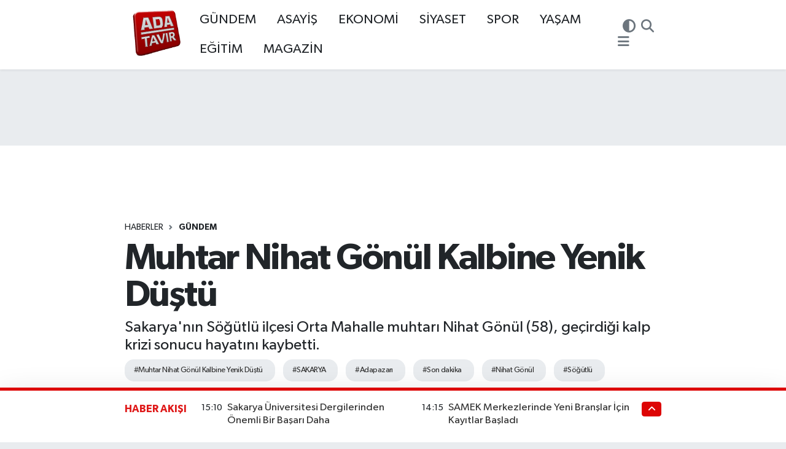

--- FILE ---
content_type: text/html; charset=UTF-8
request_url: https://www.adatavir.com/muhtar-nihat-gonul-kalbine-yenik-dustu
body_size: 21945
content:
<!DOCTYPE html>
<html lang="tr" data-theme="flow">
<head>
<link rel="dns-prefetch" href="//www.adatavir.com">
<link rel="dns-prefetch" href="//adatavircom.teimg.com">
<link rel="dns-prefetch" href="//static.tebilisim.com">
<link rel="dns-prefetch" href="//schema.org","@type":"NewsMediaOrganization","url":"www.adatavir.com","name":"Sakarya'dan">
<link rel="dns-prefetch" href="//cdn2.bildirt.com">
<link rel="dns-prefetch" href="//www.googletagmanager.com">
<link rel="dns-prefetch" href="//www.facebook.com">
<link rel="dns-prefetch" href="//www.twitter.com">
<link rel="dns-prefetch" href="//www.instagram.com">
<link rel="dns-prefetch" href="//www.youtube.com">
<link rel="dns-prefetch" href="//api.whatsapp.com">
<link rel="dns-prefetch" href="//www.w3.org">
<link rel="dns-prefetch" href="//x.com">
<link rel="dns-prefetch" href="//www.linkedin.com">
<link rel="dns-prefetch" href="//pinterest.com">
<link rel="dns-prefetch" href="//t.me">
<link rel="dns-prefetch" href="//facebook.com">
<link rel="dns-prefetch" href="//www.google.com">
<link rel="dns-prefetch" href="//tebilisim.com">
<link rel="dns-prefetch" href="//twitter.com">

    <meta charset="utf-8">
<title>Muhtar Nihat Gönül Kalbine Yenik Düştü - Sakarya&#039;dan 24 Saat Haber - Sakarya&#039;dan Son Dakika Haberler</title>
<meta name="description" content="Sakarya&#039;nın Söğütlü ilçesi Orta Mahalle muhtarı Nihat Gönül (58), geçirdiği kalp krizi sonucu hayatını kaybetti.">
<meta name="keywords" content="Muhtar Nihat Gönül Kalbine Yenik Düştü, SAKARYA, adapazarı, son dakika, Nihat Gönül, söğütlü, Muhtar Nihat Gönül">
<link rel="canonical" href="https://www.adatavir.com/muhtar-nihat-gonul-kalbine-yenik-dustu">
<meta name="viewport" content="width=device-width,initial-scale=1">
<meta name="X-UA-Compatible" content="IE=edge">
<meta name="robots" content="max-image-preview:large">
<meta name="theme-color" content="#dd0505">
<meta name="title" content="Muhtar Nihat Gönül Kalbine Yenik Düştü">
<meta name="articleSection" content="news">
<meta name="datePublished" content="2024-05-15T23:30:00+03:00">
<meta name="dateModified" content="2024-05-15T23:30:00+03:00">
<meta name="articleAuthor" content="Hamit Birol">
<meta name="author" content="Hamit Birol">
<link rel="amphtml" href="https://www.adatavir.com/muhtar-nihat-gonul-kalbine-yenik-dustu/amp">
<meta property="og:site_name" content="Sakarya&#039;dan 24 Saat Haber - Sakarya&#039;dan Son Dakika Haberler">
<meta property="og:title" content="Muhtar Nihat Gönül Kalbine Yenik Düştü">
<meta property="og:description" content="Sakarya&#039;nın Söğütlü ilçesi Orta Mahalle muhtarı Nihat Gönül (58), geçirdiği kalp krizi sonucu hayatını kaybetti.">
<meta property="og:url" content="https://www.adatavir.com/muhtar-nihat-gonul-kalbine-yenik-dustu">
<meta property="og:image" content="https://adatavircom.teimg.com/adatavir-com/uploads/2024/05/nihat-gonul.jpg">
<meta property="og:type" content="article">
<meta property="og:article:published_time" content="2024-05-15T23:30:00+03:00">
<meta property="og:article:modified_time" content="2024-05-15T23:30:00+03:00">
<meta name="twitter:card" content="summary_large_image">
<meta name="twitter:site" content="@@ADATAVIR">
<meta name="twitter:title" content="Muhtar Nihat Gönül Kalbine Yenik Düştü">
<meta name="twitter:description" content="Sakarya&#039;nın Söğütlü ilçesi Orta Mahalle muhtarı Nihat Gönül (58), geçirdiği kalp krizi sonucu hayatını kaybetti.">
<meta name="twitter:image" content="https://adatavircom.teimg.com/adatavir-com/uploads/2024/05/nihat-gonul.jpg">
<meta name="twitter:url" content="https://www.adatavir.com/muhtar-nihat-gonul-kalbine-yenik-dustu">
<link rel="shortcut icon" type="image/x-icon" href="https://adatavircom.teimg.com/adatavir-com/uploads/2023/12/logo-128.png">
<link rel="manifest" href="https://www.adatavir.com/manifest.json?v=6.6.4" />
<link rel="preload" href="https://static.tebilisim.com/flow/assets/css/font-awesome/fa-solid-900.woff2" as="font" type="font/woff2" crossorigin />
<link rel="preload" href="https://static.tebilisim.com/flow/assets/css/font-awesome/fa-brands-400.woff2" as="font" type="font/woff2" crossorigin />
<link rel="preload" href="https://static.tebilisim.com/flow/assets/css/weather-icons/font/weathericons-regular-webfont.woff2" as="font" type="font/woff2" crossorigin />
<link rel="preload" href="https://static.tebilisim.com/flow/vendor/te/fonts/gibson/Gibson-Bold.woff2" as="font" type="font/woff2" crossorigin />
<link rel="preload" href="https://static.tebilisim.com/flow/vendor/te/fonts/gibson/Gibson-BoldItalic.woff2" as="font" type="font/woff2" crossorigin />
<link rel="preload" href="https://static.tebilisim.com/flow/vendor/te/fonts/gibson/Gibson-Italic.woff2" as="font" type="font/woff2" crossorigin />
<link rel="preload" href="https://static.tebilisim.com/flow/vendor/te/fonts/gibson/Gibson-Light.woff2" as="font" type="font/woff2" crossorigin />
<link rel="preload" href="https://static.tebilisim.com/flow/vendor/te/fonts/gibson/Gibson-LightItalic.woff2" as="font" type="font/woff2" crossorigin />
<link rel="preload" href="https://static.tebilisim.com/flow/vendor/te/fonts/gibson/Gibson-SemiBold.woff2" as="font" type="font/woff2" crossorigin />
<link rel="preload" href="https://static.tebilisim.com/flow/vendor/te/fonts/gibson/Gibson-SemiBoldItalic.woff2" as="font" type="font/woff2" crossorigin />
<link rel="preload" href="https://static.tebilisim.com/flow/vendor/te/fonts/gibson/Gibson.woff2" as="font" type="font/woff2" crossorigin />


<link rel="preload" as="style" href="https://static.tebilisim.com/flow/vendor/te/fonts/gibson.css?v=6.6.4">
<link rel="stylesheet" href="https://static.tebilisim.com/flow/vendor/te/fonts/gibson.css?v=6.6.4">

<style>:root {
        --te-link-color: #333;
        --te-link-hover-color: #000;
        --te-font: "Gibson";
        --te-secondary-font: "Gibson";
        --te-h1-font-size: 60px;
        --te-color: #dd0505;
        --te-hover-color: #df1919;
        --mm-ocd-width: 85%!important; /*  Mobil Menü Genişliği */
        --swiper-theme-color: var(--te-color)!important;
        --header-13-color: #ffc107;
    }</style><link rel="preload" as="style" href="https://static.tebilisim.com/flow/assets/vendor/bootstrap/css/bootstrap.min.css?v=6.6.4">
<link rel="stylesheet" href="https://static.tebilisim.com/flow/assets/vendor/bootstrap/css/bootstrap.min.css?v=6.6.4">
<link rel="preload" as="style" href="https://static.tebilisim.com/flow/assets/css/app6.6.4.min.css">
<link rel="stylesheet" href="https://static.tebilisim.com/flow/assets/css/app6.6.4.min.css">



<script type="application/ld+json">{"@context":"https:\/\/schema.org","@type":"WebSite","url":"https:\/\/www.adatavir.com","potentialAction":{"@type":"SearchAction","target":"https:\/\/www.adatavir.com\/arama?q={query}","query-input":"required name=query"}}</script>

<script type="application/ld+json">{"@context":"https://schema.org","@type":"NewsMediaOrganization","url":"https://www.adatavir.com","name":"Sakarya'dan 24 Saat Haber - Sakarya'dan Son Dakika Haberler","logo":"https://adatavircom.teimg.com/adatavir-com/uploads/2023/10/png-adatavir.png","sameAs":["https://www.facebook.com/Adatavir54","https://www.twitter.com/@ADATAVIR","https://www.youtube.com/@adatavir54","https://www.instagram.com/adatavir"]}</script>

<script type="application/ld+json">{"@context":"https:\/\/schema.org","@graph":[{"@type":"SiteNavigationElement","name":"Ana Sayfa","url":"https:\/\/www.adatavir.com","@id":"https:\/\/www.adatavir.com"},{"@type":"SiteNavigationElement","name":"G\u00dcNDEM","url":"https:\/\/www.adatavir.com\/guncel","@id":"https:\/\/www.adatavir.com\/guncel"},{"@type":"SiteNavigationElement","name":"S\u0130YASET","url":"https:\/\/www.adatavir.com\/siyaset","@id":"https:\/\/www.adatavir.com\/siyaset"},{"@type":"SiteNavigationElement","name":"YA\u015eAM","url":"https:\/\/www.adatavir.com\/yasam","@id":"https:\/\/www.adatavir.com\/yasam"},{"@type":"SiteNavigationElement","name":"SPOR","url":"https:\/\/www.adatavir.com\/spor","@id":"https:\/\/www.adatavir.com\/spor"},{"@type":"SiteNavigationElement","name":"EKONOM\u0130","url":"https:\/\/www.adatavir.com\/ekonomi","@id":"https:\/\/www.adatavir.com\/ekonomi"},{"@type":"SiteNavigationElement","name":"ASAY\u0130\u015e","url":"https:\/\/www.adatavir.com\/asayis","@id":"https:\/\/www.adatavir.com\/asayis"},{"@type":"SiteNavigationElement","name":"MAGAZ\u0130N","url":"https:\/\/www.adatavir.com\/magazin","@id":"https:\/\/www.adatavir.com\/magazin"},{"@type":"SiteNavigationElement","name":"E\u011e\u0130T\u0130M","url":"https:\/\/www.adatavir.com\/egitim","@id":"https:\/\/www.adatavir.com\/egitim"},{"@type":"SiteNavigationElement","name":"Gizlilik S\u00f6zle\u015fmesi","url":"https:\/\/www.adatavir.com\/gizlilik-sozlesmesi","@id":"https:\/\/www.adatavir.com\/gizlilik-sozlesmesi"},{"@type":"SiteNavigationElement","name":"\u0130leti\u015fim","url":"https:\/\/www.adatavir.com\/iletisim","@id":"https:\/\/www.adatavir.com\/iletisim"},{"@type":"SiteNavigationElement","name":"Kullan\u0131m \u015eartlar\u0131","url":"https:\/\/www.adatavir.com\/kullanim-sartlari","@id":"https:\/\/www.adatavir.com\/kullanim-sartlari"},{"@type":"SiteNavigationElement","name":"Yazarlar","url":"https:\/\/www.adatavir.com\/yazarlar","@id":"https:\/\/www.adatavir.com\/yazarlar"},{"@type":"SiteNavigationElement","name":"Foto Galeri","url":"https:\/\/www.adatavir.com\/foto-galeri","@id":"https:\/\/www.adatavir.com\/foto-galeri"},{"@type":"SiteNavigationElement","name":"Video Galeri","url":"https:\/\/www.adatavir.com\/video","@id":"https:\/\/www.adatavir.com\/video"},{"@type":"SiteNavigationElement","name":"Seri \u0130lanlar","url":"https:\/\/www.adatavir.com\/ilan","@id":"https:\/\/www.adatavir.com\/ilan"},{"@type":"SiteNavigationElement","name":"Vefatlar","url":"https:\/\/www.adatavir.com\/vefat","@id":"https:\/\/www.adatavir.com\/vefat"},{"@type":"SiteNavigationElement","name":"Anketler","url":"https:\/\/www.adatavir.com\/anketler","@id":"https:\/\/www.adatavir.com\/anketler"},{"@type":"SiteNavigationElement","name":"Adapazar\u0131 Bug\u00fcn, Yar\u0131n ve 1 Haftal\u0131k Hava Durumu Tahmini","url":"https:\/\/www.adatavir.com\/adapazari-hava-durumu","@id":"https:\/\/www.adatavir.com\/adapazari-hava-durumu"},{"@type":"SiteNavigationElement","name":"Adapazar\u0131 Namaz Vakitleri","url":"https:\/\/www.adatavir.com\/adapazari-namaz-vakitleri","@id":"https:\/\/www.adatavir.com\/adapazari-namaz-vakitleri"},{"@type":"SiteNavigationElement","name":"Puan Durumu ve Fikst\u00fcr","url":"https:\/\/www.adatavir.com\/futbol\/st-super-lig-puan-durumu-ve-fikstur","@id":"https:\/\/www.adatavir.com\/futbol\/st-super-lig-puan-durumu-ve-fikstur"}]}</script>

<script type="application/ld+json">{"@context":"https:\/\/schema.org","@type":"BreadcrumbList","itemListElement":[{"@type":"ListItem","position":1,"item":{"@type":"Thing","@id":"https:\/\/www.adatavir.com","name":"Haberler"}}]}</script>
<script type="application/ld+json">{"@context":"https:\/\/schema.org","@type":"NewsArticle","headline":"Muhtar Nihat G\u00f6n\u00fcl Kalbine Yenik D\u00fc\u015ft\u00fc","articleSection":"G\u00dcNDEM","dateCreated":"2024-05-15T23:30:00+03:00","datePublished":"2024-05-15T23:30:00+03:00","dateModified":"2024-05-15T23:30:00+03:00","wordCount":92,"genre":"news","mainEntityOfPage":{"@type":"WebPage","@id":"https:\/\/www.adatavir.com\/muhtar-nihat-gonul-kalbine-yenik-dustu"},"articleBody":"<p>Sabaha kar\u015f\u0131 rahats\u0131zlan ve g\u00f6\u011f\u00fcs a\u011fr\u0131s\u0131 \u015fikayetiyle Ferizli Devlet Hastanesi'ne ba\u015fvuran G\u00f6n\u00fcl'\u00fcn kalp krizi ge\u00e7irdi\u011fi belirlendi. Tedaviye al\u0131nan G\u00f6n\u00fcl, doktorlar\u0131n m\u00fcdahalesine ra\u011fmen kurtar\u0131lamad\u0131.<\/p>\r\n\r\n<p>G\u00f6n\u00fcl'\u00fcn cenazesi, Merkez Camisi'nde \u00f6\u011fle vakti k\u0131l\u0131nan namaz\u0131n ard\u0131ndan Merkez Mezarl\u0131\u011f\u0131'na defnedildi.<\/p>\r\n\r\n<p>Cenaze t\u00f6renine, G\u00f6n\u00fcl'\u00fcn ailesi ve yak\u0131nlar\u0131n\u0131n yan\u0131 s\u0131ra Kaymakam Cevat G\u00fcn, Belediye Ba\u015fkan\u0131 Sel\u00e7uk Kurt, muhtarlar ve vatanda\u015flar kat\u0131ld\u0131.<\/p>","description":"Sakarya'n\u0131n S\u00f6\u011f\u00fctl\u00fc il\u00e7esi Orta Mahalle muhtar\u0131 Nihat G\u00f6n\u00fcl (58), ge\u00e7irdi\u011fi kalp krizi sonucu hayat\u0131n\u0131 kaybetti.","inLanguage":"tr-TR","keywords":["Muhtar Nihat G\u00f6n\u00fcl Kalbine Yenik D\u00fc\u015ft\u00fc","SAKARYA","adapazar\u0131","son dakika","Nihat G\u00f6n\u00fcl","s\u00f6\u011f\u00fctl\u00fc","Muhtar Nihat G\u00f6n\u00fcl"],"image":{"@type":"ImageObject","url":"https:\/\/adatavircom.teimg.com\/crop\/1280x720\/adatavir-com\/uploads\/2024\/05\/nihat-gonul.jpg","width":"1280","height":"720","caption":"Muhtar Nihat G\u00f6n\u00fcl Kalbine Yenik D\u00fc\u015ft\u00fc"},"publishingPrinciples":"https:\/\/www.adatavir.com\/gizlilik-sozlesmesi","isFamilyFriendly":"http:\/\/schema.org\/True","isAccessibleForFree":"http:\/\/schema.org\/True","publisher":{"@type":"Organization","name":"Sakarya'dan 24 Saat Haber - Sakarya'dan Son Dakika Haberler","image":"https:\/\/adatavircom.teimg.com\/adatavir-com\/uploads\/2023\/10\/png-adatavir.png","logo":{"@type":"ImageObject","url":"https:\/\/adatavircom.teimg.com\/adatavir-com\/uploads\/2023\/10\/png-adatavir.png","width":"640","height":"375"}},"author":{"@type":"Person","name":"Hamit Birol","honorificPrefix":"","jobTitle":"","url":null}}</script>
<script data-cfasync="false" src="https://static.tebilisim.com/flow/assets/js/dark-mode.js?v=6.6.4"></script>





<style>
.mega-menu {z-index: 9999 !important;}
@media screen and (min-width: 1620px) {
    .container {width: 1280px!important; max-width: 1280px!important;}
    #ad_36 {margin-right: 15px !important;}
    #ad_9 {margin-left: 15px !important;}
}

@media screen and (min-width: 1325px) and (max-width: 1620px) {
    .container {width: 1100px!important; max-width: 1100px!important;}
    #ad_36 {margin-right: 100px !important;}
    #ad_9 {margin-left: 100px !important;}
}
@media screen and (min-width: 1295px) and (max-width: 1325px) {
    .container {width: 990px!important; max-width: 990px!important;}
    #ad_36 {margin-right: 165px !important;}
    #ad_9 {margin-left: 165px !important;}
}
@media screen and (min-width: 1200px) and (max-width: 1295px) {
    .container {width: 900px!important; max-width: 900px!important;}
    #ad_36 {margin-right: 210px !important;}
    #ad_9 {margin-left: 210px !important;}

}
</style><link rel="manifest" href="/manifest.json?data=Bildirt">
<script>var uygulamaid="234993-7285-8684-8783-3784-6";</script>
<script src="https://cdn2.bildirt.com/BildirtSDKfiles.js"></script>

<!--
<a href="yonlendirilecek-adres-1" target="_blank">
  <img src="resim-linki-1.jpg" class="img-fluid mb-2">
</a>
<a href="yonlendirilecek-adres-2" target="_blank">
  <img src="resim-linki-2.jpg" class="img-fluid mb-2">
</a>
-->



<script async data-cfasync="false"
	src="https://www.googletagmanager.com/gtag/js?id=G-65P7M3EWZJ"></script>
<script data-cfasync="false">
	window.dataLayer = window.dataLayer || [];
	  function gtag(){dataLayer.push(arguments);}
	  gtag('js', new Date());
	  gtag('config', 'G-65P7M3EWZJ');
</script>




</head>




<body class="d-flex flex-column min-vh-100">

    
    

    <header class="header-3">
    <nav class="main-menu navbar navbar-expand-lg bg-white shadow-sm">
        <div class="container">
            <div class="d-lg-none">
                <a href="#menu" title="Ana Menü"><i class="fa fa-bars fa-lg"></i></a>
            </div>
                            <a class="navbar-brand me-0" href="/" title="Sakarya&#039;dan 24 Saat Haber - Sakarya&#039;dan Son Dakika Haberler">
                <img src="https://adatavircom.teimg.com/adatavir-com/uploads/2023/10/png-adatavir.png" alt="Sakarya&#039;dan 24 Saat Haber - Sakarya&#039;dan Son Dakika Haberler" width="105" height="40" class="light-mode img-fluid flow-logo">
<img src="https://adatavircom.teimg.com/adatavir-com/uploads/2023/12/logo-128.png" alt="Sakarya&#039;dan 24 Saat Haber - Sakarya&#039;dan Son Dakika Haberler" width="105" height="40" class="dark-mode img-fluid flow-logo d-none">

            </a>
                        <div class="middle-menu d-none d-lg-block fw-semibold">
                <ul  class="nav lead">
        <li class="nav-item   ">
        <a href="/guncel" class="nav-link pe-3 lead" target="_self" title="GÜNDEM">GÜNDEM</a>
        
    </li>
        <li class="nav-item   ">
        <a href="/asayis" class="nav-link pe-3 lead" target="_self" title="ASAYİŞ">ASAYİŞ</a>
        
    </li>
        <li class="nav-item   ">
        <a href="/ekonomi" class="nav-link pe-3 lead" target="_self" title="EKONOMİ">EKONOMİ</a>
        
    </li>
        <li class="nav-item   ">
        <a href="/siyaset" class="nav-link pe-3 lead" target="_self" title="SİYASET">SİYASET</a>
        
    </li>
        <li class="nav-item   ">
        <a href="/spor" class="nav-link pe-3 lead" target="_self" title="SPOR">SPOR</a>
        
    </li>
        <li class="nav-item   ">
        <a href="/yasam" class="nav-link pe-3 lead" target="_self" title="YAŞAM">YAŞAM</a>
        
    </li>
        <li class="nav-item   ">
        <a href="/egitim" class="nav-link pe-3 lead" target="_self" title="EĞİTİM">EĞİTİM</a>
        
    </li>
        <li class="nav-item   ">
        <a href="/magazin" class="nav-link pe-3 lead" target="_self" title="MAGAZİN">MAGAZİN</a>
        
    </li>
    </ul>

            </div>
            <div class="navigation-menu">
                <ul class="nav d-flex align-items-center">
                    <li class="nav-item">
                        <a href="/member/login" class="nav-link p-0 me-2 d-none d-lg-block" target="_blank" title="Üye Girişi">
                    </li>
                    <li class="nav-item dropdown ">
    <a href="#" class="nav-link p-0 me-2 text-secondary " data-bs-toggle="dropdown" data-bs-display="static">
        <i class="fas fa-adjust fa-lg theme-icon-active"></i>
    </a>
    <ul class="dropdown-menu min-w-auto dropdown-menu-end shadow-none border-0 rounded-0">
        <li>
            <button type="button" class="dropdown-item d-flex align-items-center active" data-bs-theme-value="light">
                <i class="fa fa-sun me-1 mode-switch"></i>
                Açık
            </button>
        </li>
        <li>
            <button type="button" class="dropdown-item d-flex align-items-center" data-bs-theme-value="dark">
                <i class="fa fa-moon me-1 mode-switch"></i>
                Koyu
            </button>
        </li>
        <li>
            <button type="button" class="dropdown-item d-flex align-items-center" data-bs-theme-value="auto">
                <i class="fas fa-adjust me-1 mode-switch"></i>
                Sistem
            </button>
        </li>
    </ul>
</li>

                    <li class="nav-item">
                        <a href="/arama" class="nav-link p-0 me-2" title="Ara">
                            <i class="fa fa-search fa-lg text-secondary"></i>
                        </a>
                    </li>
                    <li class="nav-item dropdown d-none d-lg-block position-static">
                        <a class="nav-link p-0 ms-2" data-bs-toggle="dropdown" href="#" aria-haspopup="true"
                            aria-expanded="false" title="Ana Menü"><i class="fa fa-bars fa-lg text-secondary"></i></a>
                        <div class="mega-menu dropdown-menu dropdown-menu-end text-capitalize shadow-lg border-0 rounded-0">

    <div class="row g-3 small p-3">

                <div class="col">
            <div class="extra-sections bg-light p-3 border">
                <a href="https://www.adatavir.com/sakarya-nobetci-eczaneler" title="Sakarya Nöbetçi Eczaneler" class="d-block border-bottom pb-2 mb-2" target="_self"><i class="fa-solid fa-capsules me-2"></i>Sakarya Nöbetçi Eczaneler</a>
<a href="https://www.adatavir.com/sakarya-hava-durumu" title="Sakarya Hava Durumu" class="d-block border-bottom pb-2 mb-2" target="_self"><i class="fa-solid fa-cloud-sun me-2"></i>Sakarya Hava Durumu</a>
<a href="https://www.adatavir.com/sakarya-namaz-vakitleri" title="Sakarya Namaz Vakitleri" class="d-block border-bottom pb-2 mb-2" target="_self"><i class="fa-solid fa-mosque me-2"></i>Sakarya Namaz Vakitleri</a>
<a href="https://www.adatavir.com/sakarya-trafik-durumu" title="Sakarya Trafik Yoğunluk Haritası" class="d-block border-bottom pb-2 mb-2" target="_self"><i class="fa-solid fa-car me-2"></i>Sakarya Trafik Yoğunluk Haritası</a>
<a href="https://www.adatavir.com/futbol/super-lig-puan-durumu-ve-fikstur" title="Süper Lig Puan Durumu ve Fikstür" class="d-block border-bottom pb-2 mb-2" target="_self"><i class="fa-solid fa-chart-bar me-2"></i>Süper Lig Puan Durumu ve Fikstür</a>
<a href="https://www.adatavir.com/tum-mansetler" title="Tüm Manşetler" class="d-block border-bottom pb-2 mb-2" target="_self"><i class="fa-solid fa-newspaper me-2"></i>Tüm Manşetler</a>
<a href="https://www.adatavir.com/sondakika-haberleri" title="Son Dakika Haberleri" class="d-block border-bottom pb-2 mb-2" target="_self"><i class="fa-solid fa-bell me-2"></i>Son Dakika Haberleri</a>

            </div>
        </div>
        
        

    </div>

    <div class="p-3 bg-light">
                <a class="me-3"
            href="https://www.facebook.com/Adatavir54" target="_blank" rel="nofollow noreferrer noopener"><i class="fab fa-facebook me-2 text-navy"></i> Facebook</a>
                        <a class="me-3"
            href="https://www.twitter.com/@ADATAVIR" target="_blank" rel="nofollow noreferrer noopener"><i class="fab fa-x-twitter "></i> Twitter</a>
                        <a class="me-3"
            href="https://www.instagram.com/adatavir" target="_blank" rel="nofollow noreferrer noopener"><i class="fab fa-instagram me-2 text-magenta"></i> Instagram</a>
                                <a class="me-3"
            href="https://www.youtube.com/@adatavir54" target="_blank" rel="nofollow noreferrer noopener"><i class="fab fa-youtube me-2 text-danger"></i> Youtube</a>
                                                <a class="" href="https://api.whatsapp.com/send?phone=+905304501054" title="Whatsapp" rel="nofollow noreferrer noopener"><i
            class="fab fa-whatsapp me-2 text-navy"></i> WhatsApp İhbar Hattı</a>    </div>

    <div class="mega-menu-footer p-2 bg-te-color">
        <a class="dropdown-item text-white" href="/kunye" title="Künye"><i class="fa fa-id-card me-2"></i> Künye</a>
        <a class="dropdown-item text-white" href="/iletisim" title="İletişim"><i class="fa fa-envelope me-2"></i> İletişim</a>
        <a class="dropdown-item text-white" href="/rss-baglantilari" title="RSS Bağlantıları"><i class="fa fa-rss me-2"></i> RSS Bağlantıları</a>
        <a class="dropdown-item text-white" href="/member/login" title="Üyelik Girişi"><i class="fa fa-user me-2"></i> Üyelik Girişi</a>
    </div>


</div>

                    </li>
                </ul>
            </div>
        </div>
    </nav>
    <ul  class="mobile-categories d-lg-none list-inline bg-white">
        <li class="list-inline-item">
        <a href="/guncel" class="text-dark" target="_self" title="GÜNDEM">
                GÜNDEM
        </a>
    </li>
        <li class="list-inline-item">
        <a href="/asayis" class="text-dark" target="_self" title="ASAYİŞ">
                ASAYİŞ
        </a>
    </li>
        <li class="list-inline-item">
        <a href="/ekonomi" class="text-dark" target="_self" title="EKONOMİ">
                EKONOMİ
        </a>
    </li>
        <li class="list-inline-item">
        <a href="/siyaset" class="text-dark" target="_self" title="SİYASET">
                SİYASET
        </a>
    </li>
        <li class="list-inline-item">
        <a href="/spor" class="text-dark" target="_self" title="SPOR">
                SPOR
        </a>
    </li>
        <li class="list-inline-item">
        <a href="/yasam" class="text-dark" target="_self" title="YAŞAM">
                YAŞAM
        </a>
    </li>
        <li class="list-inline-item">
        <a href="/egitim" class="text-dark" target="_self" title="EĞİTİM">
                EĞİTİM
        </a>
    </li>
        <li class="list-inline-item">
        <a href="/magazin" class="text-dark" target="_self" title="MAGAZİN">
                MAGAZİN
        </a>
    </li>
    </ul>


</header>






<main class="single overflow-hidden" style="min-height: 300px">

            <script>
document.addEventListener("DOMContentLoaded", function () {
    if (document.querySelector('.bik-ilan-detay')) {
        document.getElementById('story-line').style.display = 'none';
    }
});
</script>
<section id="story-line" class="d-md-none bg-white" data-widget-unique-key="">
    <script>
        var story_items = [{"id":"gundem","photo":"https:\/\/adatavircom.teimg.com\/crop\/200x200\/adatavir-com\/uploads\/2025\/03\/arac-sayisi.jpg","name":"G\u00dcNDEM","items":[{"id":170060,"type":"photo","length":10,"src":"https:\/\/adatavircom.teimg.com\/crop\/720x1280\/adatavir-com\/uploads\/2025\/03\/arac-sayisi.jpg","link":"https:\/\/www.adatavir.com\/tuik-acikladi-sakaryadaki-arac-sayisi-belli-oldu-2","linkText":"T\u00dc\u0130K A\u00e7\u0131klad\u0131: Sakarya'daki Ara\u00e7 Say\u0131s\u0131 Belli Oldu!","time":1768602960},{"id":170056,"type":"photo","length":10,"src":"https:\/\/adatavircom.teimg.com\/crop\/720x1280\/adatavir-com\/uploads\/2026\/01\/bagis-ve-destek-platformu-yayina-alindi.jpg","link":"https:\/\/www.adatavir.com\/sakaryaspordan-dijital-hamle","linkText":"Sakaryaspor\u2019dan Dijital Hamle!","time":1768601280},{"id":170063,"type":"photo","length":10,"src":"https:\/\/adatavircom.teimg.com\/crop\/720x1280\/adatavir-com\/uploads\/2024\/04\/yt-2-1-800x508.jpg","link":"https:\/\/www.adatavir.com\/tever-yatirimlarimiz-sakaryada-hiz-kesmeden-suruyor","linkText":"Tever: Yat\u0131r\u0131mlar\u0131m\u0131z Sakarya\u2019da H\u0131z Kesmeden S\u00fcr\u00fcyor","time":1768600620},{"id":170057,"type":"photo","length":10,"src":"https:\/\/adatavircom.teimg.com\/crop\/720x1280\/adatavir-com\/uploads\/2026\/01\/karne-heyecani.jpg","link":"https:\/\/www.adatavir.com\/yusuf-alemdar-cocuklarin-karne-sevincini-paylasti","linkText":"Yusuf Alemdar \u00c7ocuklar\u0131n Karne Sevincini Payla\u015ft\u0131","time":1768579200},{"id":170067,"type":"photo","length":10,"src":"https:\/\/adatavircom.teimg.com\/crop\/720x1280\/adatavir-com\/uploads\/2026\/01\/uyari-1.jpg","link":"https:\/\/www.adatavir.com\/valilikten-soguk-hava-buzlanma-ve-don-uyarisi","linkText":"Valilikten So\u011fuk Hava, Buzlanma ve Don Uyar\u0131s\u0131!","time":1768576020},{"id":170066,"type":"photo","length":10,"src":"https:\/\/adatavircom.teimg.com\/crop\/720x1280\/adatavir-com\/uploads\/2026\/01\/ali-gaffar-okkan.jpg","link":"https:\/\/www.adatavir.com\/sehit-a-gaffar-okkan-mezari-basinda-anilacak","linkText":"\u015eehit A. Gaffar Okkan Mezar\u0131 Ba\u015f\u0131nda An\u0131lacak","time":1768566900},{"id":170061,"type":"photo","length":10,"src":"https:\/\/adatavircom.teimg.com\/crop\/720x1280\/adatavir-com\/uploads\/2026\/01\/serdivanda-imar-guncellemesi.jpg","link":"https:\/\/www.adatavir.com\/serdivanda-imar-guncellemesi","linkText":"Serdivan\u2019da \u0130mar G\u00fcncellemesi","time":1768566000},{"id":170058,"type":"photo","length":10,"src":"https:\/\/adatavircom.teimg.com\/crop\/720x1280\/adatavir-com\/uploads\/2024\/04\/sakarya-universitesi.jpg","link":"https:\/\/www.adatavir.com\/sakarya-universitesi-dergilerinden-onemli-bir-basari-daha","linkText":"Sakarya \u00dcniversitesi Dergilerinden \u00d6nemli Bir Ba\u015far\u0131 Daha","time":1768565400},{"id":170054,"type":"photo","length":10,"src":"https:\/\/adatavircom.teimg.com\/crop\/720x1280\/adatavir-com\/uploads\/2026\/01\/4-7-8.jpg","link":"https:\/\/www.adatavir.com\/samek-merkezlerinde-yeni-branslar-icin-kayitlar-basladi","linkText":"SAMEK Merkezlerinde Yeni Bran\u015flar \u0130\u00e7in Kay\u0131tlar Ba\u015flad\u0131","time":1768562100},{"id":170055,"type":"photo","length":10,"src":"https:\/\/adatavircom.teimg.com\/crop\/720x1280\/adatavir-com\/uploads\/2026\/01\/1-13-14.jpg","link":"https:\/\/www.adatavir.com\/buyuksehirin-uzmanlari-kirsalda-kadin-kadina-projesi-icin-sahaya-indi","linkText":"B\u00fcy\u00fck\u015fehir\u2019in Uzmanlar\u0131 K\u0131rsalda \u201cKad\u0131n Kad\u0131na\u201d Projesi \u0130\u00e7in Sahaya \u0130ndi","time":1768561200},{"id":170064,"type":"photo","length":10,"src":"https:\/\/adatavircom.teimg.com\/crop\/720x1280\/adatavir-com\/uploads\/2026\/01\/17-18.jpg","link":"https:\/\/www.adatavir.com\/ferizlide-turkiyenin-7-cografi-bolgesinden-izler-tasiyacak-proje","linkText":"Ferizli'de T\u00fcrkiye\u2019nin 7 Co\u011frafi B\u00f6lgesinden \u0130zler Ta\u015f\u0131yacak Proje","time":1768556280}]},{"id":"spor","photo":"https:\/\/adatavircom.teimg.com\/crop\/200x200\/adatavir-com\/uploads\/2026\/01\/transfer-yasagi-kaldirildi.jpg","name":"SPOR","items":[{"id":170062,"type":"photo","length":10,"src":"https:\/\/adatavircom.teimg.com\/crop\/720x1280\/adatavir-com\/uploads\/2026\/01\/transfer-yasagi-kaldirildi.jpg","link":"https:\/\/www.adatavir.com\/sakaryasporda-transfer-yasagi-kaldirildi","linkText":"Sakaryaspor'da Transfer Yasa\u011f\u0131 Kald\u0131r\u0131ld\u0131","time":1768603800},{"id":170059,"type":"photo","length":10,"src":"https:\/\/adatavircom.teimg.com\/crop\/720x1280\/adatavir-com\/uploads\/2026\/01\/namaglup-buyuksehir-izmirden-de-galip-dondu.jpg","link":"https:\/\/www.adatavir.com\/namaglup-buyuksehir-izmirden-galip-dondu","linkText":"Nama\u011flup B\u00fcy\u00fck\u015fehir \u0130zmir\u2019den Galip D\u00f6nd\u00fc","time":1768580760}]}]
    </script>
    <div id="stories" class="storiesWrapper p-2"></div>
</section>


    
    <div class="infinite" data-show-advert="1">

    

    <div class="infinite-item d-block" data-id="163654" data-category-id="30" data-reference="TE\Archive\Models\Archive" data-json-url="/service/json/featured-infinite.json">

        <div id="ad_134" data-channel="134" data-advert="temedya" data-rotation="120" class="d-none d-sm-flex flex-column align-items-center justify-content-start text-center mx-auto overflow-hidden my-3" data-affix="0" style="width: 728px;height: 90px;" data-width="728" data-height="90"></div><div id="ad_134_mobile" data-channel="134" data-advert="temedya" data-rotation="120" class="d-flex d-sm-none flex-column align-items-center justify-content-start text-center mx-auto overflow-hidden my-3" data-affix="0" style="width: 300px;height: 50px;" data-width="300" data-height="50"></div>

        <div class="post-header pt-3 bg-white">

    <div class="container">

        <div id="ad_131" data-channel="131" data-advert="temedya" data-rotation="120" class="d-none d-sm-flex flex-column align-items-center justify-content-start text-center mx-auto overflow-hidden mb-3" data-affix="0" style="width: 728px;height: 90px;" data-width="728" data-height="90"></div><div id="ad_131_mobile" data-channel="131" data-advert="temedya" data-rotation="120" class="d-flex d-sm-none flex-column align-items-center justify-content-start text-center mx-auto overflow-hidden mb-3" data-affix="0" style="width: 300px;height: 50px;" data-width="300" data-height="50"></div>
        <nav class="meta-category d-flex justify-content-lg-start" style="--bs-breadcrumb-divider: url(&#34;data:image/svg+xml,%3Csvg xmlns='http://www.w3.org/2000/svg' width='8' height='8'%3E%3Cpath d='M2.5 0L1 1.5 3.5 4 1 6.5 2.5 8l4-4-4-4z' fill='%236c757d'/%3E%3C/svg%3E&#34;);" aria-label="breadcrumb">
        <ol class="breadcrumb mb-0">
            <li class="breadcrumb-item"><a href="https://www.adatavir.com" class="breadcrumb_link" target="_self">Haberler</a></li>
            <li class="breadcrumb-item active fw-bold" aria-current="page"><a href="/guncel" target="_self" class="breadcrumb_link text-dark" title="GÜNDEM">GÜNDEM</a></li>
        </ol>
</nav>

        <h1 class="h2 fw-bold text-lg-start headline my-2" itemprop="headline">Muhtar Nihat Gönül Kalbine Yenik Düştü</h1>
        
        <h2 class="lead text-lg-start text-dark my-2 description" itemprop="description">Sakarya&#039;nın Söğütlü ilçesi Orta Mahalle muhtarı Nihat Gönül (58), geçirdiği kalp krizi sonucu hayatını kaybetti.</h2>
        
        <div class="news-tags">
        <a href="https://www.adatavir.com/haberleri/muhtar-nihat-gonul-kalbine-yenik-dustu" title="Muhtar Nihat Gönül Kalbine Yenik Düştü" class="news-tags__link" rel="nofollow">#Muhtar Nihat Gönül Kalbine Yenik Düştü</a>
        <a href="https://www.adatavir.com/haberleri/sakarya" title="SAKARYA" class="news-tags__link" rel="nofollow">#SAKARYA</a>
        <a href="https://www.adatavir.com/haberleri/adapazari" title="adapazarı" class="news-tags__link" rel="nofollow">#Adapazarı</a>
        <a href="https://www.adatavir.com/haberleri/son-dakika" title="son dakika" class="news-tags__link" rel="nofollow">#Son dakika</a>
        <a href="https://www.adatavir.com/haberleri/nihat-gonul" title="Nihat Gönül" class="news-tags__link" rel="nofollow">#Nihat Gönül</a>
        <a href="https://www.adatavir.com/haberleri/sogutlu" title="söğütlü" class="news-tags__link" rel="nofollow">#Söğütlü</a>
        <a href="https://www.adatavir.com/haberleri/muhtar-nihat-gonul" title="Muhtar Nihat Gönül" class="news-tags__link" rel="nofollow">#Muhtar Nihat Gönül</a>
    </div>

    </div>

    <div class="bg-light py-1">
        <div class="container d-flex justify-content-between align-items-center">

            <div class="meta-author">
    
    <div class="box">
    <time class="fw-bold">15.05.2024 - 23:30</time>
    <span class="info">Yayınlanma</span>
</div>

    
    
    

</div>


            <div class="share-area justify-content-end align-items-center d-none d-lg-flex">

    <div class="mobile-share-button-container mb-2 d-block d-md-none">
    <button
        class="btn btn-primary btn-sm rounded-0 shadow-sm w-100"
        onclick="handleMobileShare(event, 'Muhtar Nihat Gönül Kalbine Yenik Düştü', 'https://www.adatavir.com/muhtar-nihat-gonul-kalbine-yenik-dustu')"
        title="Paylaş"
    >
        <i class="fas fa-share-alt me-2"></i>Paylaş
    </button>
</div>

<div class="social-buttons-new d-none d-md-flex justify-content-between">
    <a
        href="https://www.facebook.com/sharer/sharer.php?u=https%3A%2F%2Fwww.adatavir.com%2Fmuhtar-nihat-gonul-kalbine-yenik-dustu"
        onclick="initiateDesktopShare(event, 'facebook')"
        class="btn btn-primary btn-sm rounded-0 shadow-sm me-1"
        title="Facebook'ta Paylaş"
        data-platform="facebook"
        data-share-url="https://www.adatavir.com/muhtar-nihat-gonul-kalbine-yenik-dustu"
        data-share-title="Muhtar Nihat Gönül Kalbine Yenik Düştü"
        rel="noreferrer nofollow noopener external"
    >
        <i class="fab fa-facebook-f"></i>
    </a>

    <a
        href="https://x.com/intent/tweet?url=https%3A%2F%2Fwww.adatavir.com%2Fmuhtar-nihat-gonul-kalbine-yenik-dustu&text=Muhtar+Nihat+G%C3%B6n%C3%BCl+Kalbine+Yenik+D%C3%BC%C5%9Ft%C3%BC"
        onclick="initiateDesktopShare(event, 'twitter')"
        class="btn btn-dark btn-sm rounded-0 shadow-sm me-1"
        title="X'de Paylaş"
        data-platform="twitter"
        data-share-url="https://www.adatavir.com/muhtar-nihat-gonul-kalbine-yenik-dustu"
        data-share-title="Muhtar Nihat Gönül Kalbine Yenik Düştü"
        rel="noreferrer nofollow noopener external"
    >
        <i class="fab fa-x-twitter text-white"></i>
    </a>

    <a
        href="https://api.whatsapp.com/send?text=Muhtar+Nihat+G%C3%B6n%C3%BCl+Kalbine+Yenik+D%C3%BC%C5%9Ft%C3%BC+-+https%3A%2F%2Fwww.adatavir.com%2Fmuhtar-nihat-gonul-kalbine-yenik-dustu"
        onclick="initiateDesktopShare(event, 'whatsapp')"
        class="btn btn-success btn-sm rounded-0 btn-whatsapp shadow-sm me-1"
        title="Whatsapp'ta Paylaş"
        data-platform="whatsapp"
        data-share-url="https://www.adatavir.com/muhtar-nihat-gonul-kalbine-yenik-dustu"
        data-share-title="Muhtar Nihat Gönül Kalbine Yenik Düştü"
        rel="noreferrer nofollow noopener external"
    >
        <i class="fab fa-whatsapp fa-lg"></i>
    </a>

    <div class="dropdown">
        <button class="dropdownButton btn btn-sm rounded-0 btn-warning border-none shadow-sm me-1" type="button" data-bs-toggle="dropdown" name="socialDropdownButton" title="Daha Fazla">
            <i id="icon" class="fa fa-plus"></i>
        </button>

        <ul class="dropdown-menu dropdown-menu-end border-0 rounded-1 shadow">
            <li>
                <a
                    href="https://www.linkedin.com/sharing/share-offsite/?url=https%3A%2F%2Fwww.adatavir.com%2Fmuhtar-nihat-gonul-kalbine-yenik-dustu"
                    class="dropdown-item"
                    onclick="initiateDesktopShare(event, 'linkedin')"
                    data-platform="linkedin"
                    data-share-url="https://www.adatavir.com/muhtar-nihat-gonul-kalbine-yenik-dustu"
                    data-share-title="Muhtar Nihat Gönül Kalbine Yenik Düştü"
                    rel="noreferrer nofollow noopener external"
                    title="Linkedin"
                >
                    <i class="fab fa-linkedin text-primary me-2"></i>Linkedin
                </a>
            </li>
            <li>
                <a
                    href="https://pinterest.com/pin/create/button/?url=https%3A%2F%2Fwww.adatavir.com%2Fmuhtar-nihat-gonul-kalbine-yenik-dustu&description=Muhtar+Nihat+G%C3%B6n%C3%BCl+Kalbine+Yenik+D%C3%BC%C5%9Ft%C3%BC&media="
                    class="dropdown-item"
                    onclick="initiateDesktopShare(event, 'pinterest')"
                    data-platform="pinterest"
                    data-share-url="https://www.adatavir.com/muhtar-nihat-gonul-kalbine-yenik-dustu"
                    data-share-title="Muhtar Nihat Gönül Kalbine Yenik Düştü"
                    rel="noreferrer nofollow noopener external"
                    title="Pinterest"
                >
                    <i class="fab fa-pinterest text-danger me-2"></i>Pinterest
                </a>
            </li>
            <li>
                <a
                    href="https://t.me/share/url?url=https%3A%2F%2Fwww.adatavir.com%2Fmuhtar-nihat-gonul-kalbine-yenik-dustu&text=Muhtar+Nihat+G%C3%B6n%C3%BCl+Kalbine+Yenik+D%C3%BC%C5%9Ft%C3%BC"
                    class="dropdown-item"
                    onclick="initiateDesktopShare(event, 'telegram')"
                    data-platform="telegram"
                    data-share-url="https://www.adatavir.com/muhtar-nihat-gonul-kalbine-yenik-dustu"
                    data-share-title="Muhtar Nihat Gönül Kalbine Yenik Düştü"
                    rel="noreferrer nofollow noopener external"
                    title="Telegram"
                >
                    <i class="fab fa-telegram-plane text-primary me-2"></i>Telegram
                </a>
            </li>
            <li class="border-0">
                <a class="dropdown-item" href="javascript:void(0)" onclick="printContent(event)" title="Yazdır">
                    <i class="fas fa-print text-dark me-2"></i>
                    Yazdır
                </a>
            </li>
            <li class="border-0">
                <a class="dropdown-item" href="javascript:void(0)" onclick="copyURL(event, 'https://www.adatavir.com/muhtar-nihat-gonul-kalbine-yenik-dustu')" rel="noreferrer nofollow noopener external" title="Bağlantıyı Kopyala">
                    <i class="fas fa-link text-dark me-2"></i>
                    Kopyala
                </a>
            </li>
        </ul>
    </div>
</div>

<script>
    var shareableModelId = 163654;
    var shareableModelClass = 'TE\\Archive\\Models\\Archive';

    function shareCount(id, model, platform, url) {
        fetch("https://www.adatavir.com/sharecount", {
            method: 'POST',
            headers: {
                'Content-Type': 'application/json',
                'X-CSRF-TOKEN': document.querySelector('meta[name="csrf-token"]')?.getAttribute('content')
            },
            body: JSON.stringify({ id, model, platform, url })
        }).catch(err => console.error('Share count fetch error:', err));
    }

    function goSharePopup(url, title, width = 600, height = 400) {
        const left = (screen.width - width) / 2;
        const top = (screen.height - height) / 2;
        window.open(
            url,
            title,
            `width=${width},height=${height},left=${left},top=${top},resizable=yes,scrollbars=yes`
        );
    }

    async function handleMobileShare(event, title, url) {
        event.preventDefault();

        if (shareableModelId && shareableModelClass) {
            shareCount(shareableModelId, shareableModelClass, 'native_mobile_share', url);
        }

        const isAndroidWebView = navigator.userAgent.includes('Android') && !navigator.share;

        if (isAndroidWebView) {
            window.location.href = 'androidshare://paylas?title=' + encodeURIComponent(title) + '&url=' + encodeURIComponent(url);
            return;
        }

        if (navigator.share) {
            try {
                await navigator.share({ title: title, url: url });
            } catch (error) {
                if (error.name !== 'AbortError') {
                    console.error('Web Share API failed:', error);
                }
            }
        } else {
            alert("Bu cihaz paylaşımı desteklemiyor.");
        }
    }

    function initiateDesktopShare(event, platformOverride = null) {
        event.preventDefault();
        const anchor = event.currentTarget;
        const platform = platformOverride || anchor.dataset.platform;
        const webShareUrl = anchor.href;
        const contentUrl = anchor.dataset.shareUrl || webShareUrl;

        if (shareableModelId && shareableModelClass && platform) {
            shareCount(shareableModelId, shareableModelClass, platform, contentUrl);
        }

        goSharePopup(webShareUrl, platform ? platform.charAt(0).toUpperCase() + platform.slice(1) : "Share");
    }

    function copyURL(event, urlToCopy) {
        event.preventDefault();
        navigator.clipboard.writeText(urlToCopy).then(() => {
            alert('Bağlantı panoya kopyalandı!');
        }).catch(err => {
            console.error('Could not copy text: ', err);
            try {
                const textArea = document.createElement("textarea");
                textArea.value = urlToCopy;
                textArea.style.position = "fixed";
                document.body.appendChild(textArea);
                textArea.focus();
                textArea.select();
                document.execCommand('copy');
                document.body.removeChild(textArea);
                alert('Bağlantı panoya kopyalandı!');
            } catch (fallbackErr) {
                console.error('Fallback copy failed:', fallbackErr);
            }
        });
    }

    function printContent(event) {
        event.preventDefault();

        const triggerElement = event.currentTarget;
        const contextContainer = triggerElement.closest('.infinite-item') || document;

        const header      = contextContainer.querySelector('.post-header');
        const media       = contextContainer.querySelector('.news-section .col-lg-8 .inner, .news-section .col-lg-8 .ratio, .news-section .col-lg-8 iframe');
        const articleBody = contextContainer.querySelector('.article-text');

        if (!header && !media && !articleBody) {
            window.print();
            return;
        }

        let printHtml = '';
        
        if (header) {
            const titleEl = header.querySelector('h1');
            const descEl  = header.querySelector('.description, h2.lead');

            let cleanHeaderHtml = '<div class="printed-header">';
            if (titleEl) cleanHeaderHtml += titleEl.outerHTML;
            if (descEl)  cleanHeaderHtml += descEl.outerHTML;
            cleanHeaderHtml += '</div>';

            printHtml += cleanHeaderHtml;
        }

        if (media) {
            printHtml += media.outerHTML;
        }

        if (articleBody) {
            const articleClone = articleBody.cloneNode(true);
            articleClone.querySelectorAll('.post-flash').forEach(function (el) {
                el.parentNode.removeChild(el);
            });
            printHtml += articleClone.outerHTML;
        }
        const iframe = document.createElement('iframe');
        iframe.style.position = 'fixed';
        iframe.style.right = '0';
        iframe.style.bottom = '0';
        iframe.style.width = '0';
        iframe.style.height = '0';
        iframe.style.border = '0';
        document.body.appendChild(iframe);

        const frameWindow = iframe.contentWindow || iframe;
        const title = document.title || 'Yazdır';
        const headStyles = Array.from(document.querySelectorAll('link[rel="stylesheet"], style'))
            .map(el => el.outerHTML)
            .join('');

        iframe.onload = function () {
            try {
                frameWindow.focus();
                frameWindow.print();
            } finally {
                setTimeout(function () {
                    document.body.removeChild(iframe);
                }, 1000);
            }
        };

        const doc = frameWindow.document;
        doc.open();
        doc.write(`
            <!doctype html>
            <html lang="tr">
                <head>
<link rel="dns-prefetch" href="//www.adatavir.com">
<link rel="dns-prefetch" href="//adatavircom.teimg.com">
<link rel="dns-prefetch" href="//static.tebilisim.com">
<link rel="dns-prefetch" href="//schema.org","@type":"NewsMediaOrganization","url":"www.adatavir.com","name":"Sakarya'dan">
<link rel="dns-prefetch" href="//cdn2.bildirt.com">
<link rel="dns-prefetch" href="//www.googletagmanager.com">
<link rel="dns-prefetch" href="//www.facebook.com">
<link rel="dns-prefetch" href="//www.twitter.com">
<link rel="dns-prefetch" href="//www.instagram.com">
<link rel="dns-prefetch" href="//www.youtube.com">
<link rel="dns-prefetch" href="//api.whatsapp.com">
<link rel="dns-prefetch" href="//www.w3.org">
<link rel="dns-prefetch" href="//x.com">
<link rel="dns-prefetch" href="//www.linkedin.com">
<link rel="dns-prefetch" href="//pinterest.com">
<link rel="dns-prefetch" href="//t.me">
<link rel="dns-prefetch" href="//facebook.com">
<link rel="dns-prefetch" href="//www.google.com">
<link rel="dns-prefetch" href="//tebilisim.com">
<link rel="dns-prefetch" href="//twitter.com">
                    <meta charset="utf-8">
                    <title>${title}</title>
                    ${headStyles}
                    <style>
                        html, body {
                            margin: 0;
                            padding: 0;
                            background: #ffffff;
                        }
                        .printed-article {
                            margin: 0;
                            padding: 20px;
                            box-shadow: none;
                            background: #ffffff;
                        }
                    </style>
                </head>
                <body>
                    <div class="printed-article">
                        ${printHtml}
                    </div>
                </body>
            </html>
        `);
        doc.close();
    }

    var dropdownButton = document.querySelector('.dropdownButton');
    if (dropdownButton) {
        var icon = dropdownButton.querySelector('#icon');
        var parentDropdown = dropdownButton.closest('.dropdown');
        if (parentDropdown && icon) {
            parentDropdown.addEventListener('show.bs.dropdown', function () {
                icon.classList.remove('fa-plus');
                icon.classList.add('fa-minus');
            });
            parentDropdown.addEventListener('hide.bs.dropdown', function () {
                icon.classList.remove('fa-minus');
                icon.classList.add('fa-plus');
            });
        }
    }
</script>

    
        
            <a href="#" title="Metin boyutunu küçült" class="te-textDown btn btn-sm btn-white rounded-0 me-1">A<sup>-</sup></a>
            <a href="#" title="Metin boyutunu büyüt" class="te-textUp btn btn-sm btn-white rounded-0 me-1">A<sup>+</sup></a>

            
        

    
</div>



        </div>


    </div>


</div>




        <div class="container g-0 g-sm-4">

            <div class="news-section overflow-hidden mt-lg-3">
                <div class="row g-3">
                    <div class="col-lg-8">

                        <div class="inner">
    <a href="https://adatavircom.teimg.com/crop/1280x720/adatavir-com/uploads/2024/05/nihat-gonul.jpg" class="position-relative d-block" data-fancybox>
                        <div class="zoom-in-out m-3">
            <i class="fa fa-expand" style="font-size: 14px"></i>
        </div>
        <img class="img-fluid" src="https://adatavircom.teimg.com/crop/1280x720/adatavir-com/uploads/2024/05/nihat-gonul.jpg" alt="Muhtar Nihat Gönül Kalbine Yenik Düştü" width="860" height="504" loading="eager" fetchpriority="high" decoding="async" style="width:100%; aspect-ratio: 860 / 504;" />
            </a>
</div>





                        <div class="d-flex d-lg-none justify-content-between align-items-center p-2">

    <div class="mobile-share-button-container mb-2 d-block d-md-none">
    <button
        class="btn btn-primary btn-sm rounded-0 shadow-sm w-100"
        onclick="handleMobileShare(event, 'Muhtar Nihat Gönül Kalbine Yenik Düştü', 'https://www.adatavir.com/muhtar-nihat-gonul-kalbine-yenik-dustu')"
        title="Paylaş"
    >
        <i class="fas fa-share-alt me-2"></i>Paylaş
    </button>
</div>

<div class="social-buttons-new d-none d-md-flex justify-content-between">
    <a
        href="https://www.facebook.com/sharer/sharer.php?u=https%3A%2F%2Fwww.adatavir.com%2Fmuhtar-nihat-gonul-kalbine-yenik-dustu"
        onclick="initiateDesktopShare(event, 'facebook')"
        class="btn btn-primary btn-sm rounded-0 shadow-sm me-1"
        title="Facebook'ta Paylaş"
        data-platform="facebook"
        data-share-url="https://www.adatavir.com/muhtar-nihat-gonul-kalbine-yenik-dustu"
        data-share-title="Muhtar Nihat Gönül Kalbine Yenik Düştü"
        rel="noreferrer nofollow noopener external"
    >
        <i class="fab fa-facebook-f"></i>
    </a>

    <a
        href="https://x.com/intent/tweet?url=https%3A%2F%2Fwww.adatavir.com%2Fmuhtar-nihat-gonul-kalbine-yenik-dustu&text=Muhtar+Nihat+G%C3%B6n%C3%BCl+Kalbine+Yenik+D%C3%BC%C5%9Ft%C3%BC"
        onclick="initiateDesktopShare(event, 'twitter')"
        class="btn btn-dark btn-sm rounded-0 shadow-sm me-1"
        title="X'de Paylaş"
        data-platform="twitter"
        data-share-url="https://www.adatavir.com/muhtar-nihat-gonul-kalbine-yenik-dustu"
        data-share-title="Muhtar Nihat Gönül Kalbine Yenik Düştü"
        rel="noreferrer nofollow noopener external"
    >
        <i class="fab fa-x-twitter text-white"></i>
    </a>

    <a
        href="https://api.whatsapp.com/send?text=Muhtar+Nihat+G%C3%B6n%C3%BCl+Kalbine+Yenik+D%C3%BC%C5%9Ft%C3%BC+-+https%3A%2F%2Fwww.adatavir.com%2Fmuhtar-nihat-gonul-kalbine-yenik-dustu"
        onclick="initiateDesktopShare(event, 'whatsapp')"
        class="btn btn-success btn-sm rounded-0 btn-whatsapp shadow-sm me-1"
        title="Whatsapp'ta Paylaş"
        data-platform="whatsapp"
        data-share-url="https://www.adatavir.com/muhtar-nihat-gonul-kalbine-yenik-dustu"
        data-share-title="Muhtar Nihat Gönül Kalbine Yenik Düştü"
        rel="noreferrer nofollow noopener external"
    >
        <i class="fab fa-whatsapp fa-lg"></i>
    </a>

    <div class="dropdown">
        <button class="dropdownButton btn btn-sm rounded-0 btn-warning border-none shadow-sm me-1" type="button" data-bs-toggle="dropdown" name="socialDropdownButton" title="Daha Fazla">
            <i id="icon" class="fa fa-plus"></i>
        </button>

        <ul class="dropdown-menu dropdown-menu-end border-0 rounded-1 shadow">
            <li>
                <a
                    href="https://www.linkedin.com/sharing/share-offsite/?url=https%3A%2F%2Fwww.adatavir.com%2Fmuhtar-nihat-gonul-kalbine-yenik-dustu"
                    class="dropdown-item"
                    onclick="initiateDesktopShare(event, 'linkedin')"
                    data-platform="linkedin"
                    data-share-url="https://www.adatavir.com/muhtar-nihat-gonul-kalbine-yenik-dustu"
                    data-share-title="Muhtar Nihat Gönül Kalbine Yenik Düştü"
                    rel="noreferrer nofollow noopener external"
                    title="Linkedin"
                >
                    <i class="fab fa-linkedin text-primary me-2"></i>Linkedin
                </a>
            </li>
            <li>
                <a
                    href="https://pinterest.com/pin/create/button/?url=https%3A%2F%2Fwww.adatavir.com%2Fmuhtar-nihat-gonul-kalbine-yenik-dustu&description=Muhtar+Nihat+G%C3%B6n%C3%BCl+Kalbine+Yenik+D%C3%BC%C5%9Ft%C3%BC&media="
                    class="dropdown-item"
                    onclick="initiateDesktopShare(event, 'pinterest')"
                    data-platform="pinterest"
                    data-share-url="https://www.adatavir.com/muhtar-nihat-gonul-kalbine-yenik-dustu"
                    data-share-title="Muhtar Nihat Gönül Kalbine Yenik Düştü"
                    rel="noreferrer nofollow noopener external"
                    title="Pinterest"
                >
                    <i class="fab fa-pinterest text-danger me-2"></i>Pinterest
                </a>
            </li>
            <li>
                <a
                    href="https://t.me/share/url?url=https%3A%2F%2Fwww.adatavir.com%2Fmuhtar-nihat-gonul-kalbine-yenik-dustu&text=Muhtar+Nihat+G%C3%B6n%C3%BCl+Kalbine+Yenik+D%C3%BC%C5%9Ft%C3%BC"
                    class="dropdown-item"
                    onclick="initiateDesktopShare(event, 'telegram')"
                    data-platform="telegram"
                    data-share-url="https://www.adatavir.com/muhtar-nihat-gonul-kalbine-yenik-dustu"
                    data-share-title="Muhtar Nihat Gönül Kalbine Yenik Düştü"
                    rel="noreferrer nofollow noopener external"
                    title="Telegram"
                >
                    <i class="fab fa-telegram-plane text-primary me-2"></i>Telegram
                </a>
            </li>
            <li class="border-0">
                <a class="dropdown-item" href="javascript:void(0)" onclick="printContent(event)" title="Yazdır">
                    <i class="fas fa-print text-dark me-2"></i>
                    Yazdır
                </a>
            </li>
            <li class="border-0">
                <a class="dropdown-item" href="javascript:void(0)" onclick="copyURL(event, 'https://www.adatavir.com/muhtar-nihat-gonul-kalbine-yenik-dustu')" rel="noreferrer nofollow noopener external" title="Bağlantıyı Kopyala">
                    <i class="fas fa-link text-dark me-2"></i>
                    Kopyala
                </a>
            </li>
        </ul>
    </div>
</div>

<script>
    var shareableModelId = 163654;
    var shareableModelClass = 'TE\\Archive\\Models\\Archive';

    function shareCount(id, model, platform, url) {
        fetch("https://www.adatavir.com/sharecount", {
            method: 'POST',
            headers: {
                'Content-Type': 'application/json',
                'X-CSRF-TOKEN': document.querySelector('meta[name="csrf-token"]')?.getAttribute('content')
            },
            body: JSON.stringify({ id, model, platform, url })
        }).catch(err => console.error('Share count fetch error:', err));
    }

    function goSharePopup(url, title, width = 600, height = 400) {
        const left = (screen.width - width) / 2;
        const top = (screen.height - height) / 2;
        window.open(
            url,
            title,
            `width=${width},height=${height},left=${left},top=${top},resizable=yes,scrollbars=yes`
        );
    }

    async function handleMobileShare(event, title, url) {
        event.preventDefault();

        if (shareableModelId && shareableModelClass) {
            shareCount(shareableModelId, shareableModelClass, 'native_mobile_share', url);
        }

        const isAndroidWebView = navigator.userAgent.includes('Android') && !navigator.share;

        if (isAndroidWebView) {
            window.location.href = 'androidshare://paylas?title=' + encodeURIComponent(title) + '&url=' + encodeURIComponent(url);
            return;
        }

        if (navigator.share) {
            try {
                await navigator.share({ title: title, url: url });
            } catch (error) {
                if (error.name !== 'AbortError') {
                    console.error('Web Share API failed:', error);
                }
            }
        } else {
            alert("Bu cihaz paylaşımı desteklemiyor.");
        }
    }

    function initiateDesktopShare(event, platformOverride = null) {
        event.preventDefault();
        const anchor = event.currentTarget;
        const platform = platformOverride || anchor.dataset.platform;
        const webShareUrl = anchor.href;
        const contentUrl = anchor.dataset.shareUrl || webShareUrl;

        if (shareableModelId && shareableModelClass && platform) {
            shareCount(shareableModelId, shareableModelClass, platform, contentUrl);
        }

        goSharePopup(webShareUrl, platform ? platform.charAt(0).toUpperCase() + platform.slice(1) : "Share");
    }

    function copyURL(event, urlToCopy) {
        event.preventDefault();
        navigator.clipboard.writeText(urlToCopy).then(() => {
            alert('Bağlantı panoya kopyalandı!');
        }).catch(err => {
            console.error('Could not copy text: ', err);
            try {
                const textArea = document.createElement("textarea");
                textArea.value = urlToCopy;
                textArea.style.position = "fixed";
                document.body.appendChild(textArea);
                textArea.focus();
                textArea.select();
                document.execCommand('copy');
                document.body.removeChild(textArea);
                alert('Bağlantı panoya kopyalandı!');
            } catch (fallbackErr) {
                console.error('Fallback copy failed:', fallbackErr);
            }
        });
    }

    function printContent(event) {
        event.preventDefault();

        const triggerElement = event.currentTarget;
        const contextContainer = triggerElement.closest('.infinite-item') || document;

        const header      = contextContainer.querySelector('.post-header');
        const media       = contextContainer.querySelector('.news-section .col-lg-8 .inner, .news-section .col-lg-8 .ratio, .news-section .col-lg-8 iframe');
        const articleBody = contextContainer.querySelector('.article-text');

        if (!header && !media && !articleBody) {
            window.print();
            return;
        }

        let printHtml = '';
        
        if (header) {
            const titleEl = header.querySelector('h1');
            const descEl  = header.querySelector('.description, h2.lead');

            let cleanHeaderHtml = '<div class="printed-header">';
            if (titleEl) cleanHeaderHtml += titleEl.outerHTML;
            if (descEl)  cleanHeaderHtml += descEl.outerHTML;
            cleanHeaderHtml += '</div>';

            printHtml += cleanHeaderHtml;
        }

        if (media) {
            printHtml += media.outerHTML;
        }

        if (articleBody) {
            const articleClone = articleBody.cloneNode(true);
            articleClone.querySelectorAll('.post-flash').forEach(function (el) {
                el.parentNode.removeChild(el);
            });
            printHtml += articleClone.outerHTML;
        }
        const iframe = document.createElement('iframe');
        iframe.style.position = 'fixed';
        iframe.style.right = '0';
        iframe.style.bottom = '0';
        iframe.style.width = '0';
        iframe.style.height = '0';
        iframe.style.border = '0';
        document.body.appendChild(iframe);

        const frameWindow = iframe.contentWindow || iframe;
        const title = document.title || 'Yazdır';
        const headStyles = Array.from(document.querySelectorAll('link[rel="stylesheet"], style'))
            .map(el => el.outerHTML)
            .join('');

        iframe.onload = function () {
            try {
                frameWindow.focus();
                frameWindow.print();
            } finally {
                setTimeout(function () {
                    document.body.removeChild(iframe);
                }, 1000);
            }
        };

        const doc = frameWindow.document;
        doc.open();
        doc.write(`
            <!doctype html>
            <html lang="tr">
                <head>
<link rel="dns-prefetch" href="//www.adatavir.com">
<link rel="dns-prefetch" href="//adatavircom.teimg.com">
<link rel="dns-prefetch" href="//static.tebilisim.com">
<link rel="dns-prefetch" href="//schema.org","@type":"NewsMediaOrganization","url":"www.adatavir.com","name":"Sakarya'dan">
<link rel="dns-prefetch" href="//cdn2.bildirt.com">
<link rel="dns-prefetch" href="//www.googletagmanager.com">
<link rel="dns-prefetch" href="//www.facebook.com">
<link rel="dns-prefetch" href="//www.twitter.com">
<link rel="dns-prefetch" href="//www.instagram.com">
<link rel="dns-prefetch" href="//www.youtube.com">
<link rel="dns-prefetch" href="//api.whatsapp.com">
<link rel="dns-prefetch" href="//www.w3.org">
<link rel="dns-prefetch" href="//x.com">
<link rel="dns-prefetch" href="//www.linkedin.com">
<link rel="dns-prefetch" href="//pinterest.com">
<link rel="dns-prefetch" href="//t.me">
<link rel="dns-prefetch" href="//facebook.com">
<link rel="dns-prefetch" href="//www.google.com">
<link rel="dns-prefetch" href="//tebilisim.com">
<link rel="dns-prefetch" href="//twitter.com">
                    <meta charset="utf-8">
                    <title>${title}</title>
                    ${headStyles}
                    <style>
                        html, body {
                            margin: 0;
                            padding: 0;
                            background: #ffffff;
                        }
                        .printed-article {
                            margin: 0;
                            padding: 20px;
                            box-shadow: none;
                            background: #ffffff;
                        }
                    </style>
                </head>
                <body>
                    <div class="printed-article">
                        ${printHtml}
                    </div>
                </body>
            </html>
        `);
        doc.close();
    }

    var dropdownButton = document.querySelector('.dropdownButton');
    if (dropdownButton) {
        var icon = dropdownButton.querySelector('#icon');
        var parentDropdown = dropdownButton.closest('.dropdown');
        if (parentDropdown && icon) {
            parentDropdown.addEventListener('show.bs.dropdown', function () {
                icon.classList.remove('fa-plus');
                icon.classList.add('fa-minus');
            });
            parentDropdown.addEventListener('hide.bs.dropdown', function () {
                icon.classList.remove('fa-minus');
                icon.classList.add('fa-plus');
            });
        }
    }
</script>

    
        
        <div class="google-news share-are text-end">

            <a href="#" title="Metin boyutunu küçült" class="te-textDown btn btn-sm btn-white rounded-0 me-1">A<sup>-</sup></a>
            <a href="#" title="Metin boyutunu büyüt" class="te-textUp btn btn-sm btn-white rounded-0 me-1">A<sup>+</sup></a>

            
        </div>
        

    
</div>


                        <div class="card border-0 rounded-0 mb-3">
                            <div class="article-text container-padding" data-text-id="163654" property="articleBody">
                                <div id="ad_128" data-channel="128" data-advert="temedya" data-rotation="120" class="d-none d-sm-flex flex-column align-items-center justify-content-start text-center mx-auto overflow-hidden mb-3" data-affix="0" style="width: 728px;height: 90px;" data-width="728" data-height="90"></div><div id="ad_128_mobile" data-channel="128" data-advert="temedya" data-rotation="120" class="d-flex d-sm-none flex-column align-items-center justify-content-start text-center mx-auto overflow-hidden mb-3" data-affix="0" style="width: 300px;height: 50px;" data-width="300" data-height="50"></div>
                                <p>Sabaha karşı rahatsızlan ve göğüs ağrısı şikayetiyle Ferizli Devlet Hastanesi'ne başvuran Gönül'ün kalp krizi geçirdiği belirlendi. Tedaviye alınan Gönül, doktorların müdahalesine rağmen kurtarılamadı.</p>

<p>Gönül'ün cenazesi, Merkez Camisi'nde öğle vakti kılınan namazın ardından Merkez Mezarlığı'na defnedildi.</p>

<p>Cenaze törenine, Gönül'ün ailesi ve yakınlarının yanı sıra Kaymakam Cevat Gün, Belediye Başkanı Selçuk Kurt, muhtarlar ve vatandaşlar katıldı.</p><div class="article-source py-3 small ">
                </div>

                                                                <div id="ad_138" data-channel="138" data-advert="temedya" data-rotation="120" class="d-none d-sm-flex flex-column align-items-center justify-content-start text-center mx-auto overflow-hidden my-3" data-affix="0" style="width: 728px;height: 90px;" data-width="728" data-height="90"></div><div id="ad_138_mobile" data-channel="138" data-advert="temedya" data-rotation="120" class="d-flex d-sm-none flex-column align-items-center justify-content-start text-center mx-auto overflow-hidden my-3" data-affix="0" style="width: 300px;height: 50px;" data-width="300" data-height="50"></div>
                            </div>
                        </div>

                        

                        

                        <div class="related-news my-3 bg-white p-3">
    <div class="section-title d-flex mb-3 align-items-center">
        <div class="h2 lead flex-shrink-1 text-te-color m-0 text-nowrap fw-bold">Bunlar da ilginizi çekebilir</div>
        <div class="flex-grow-1 title-line ms-3"></div>
    </div>
    <div class="row g-3">
                <div class="col-6 col-lg-4">
            <a href="/valilikten-soguk-hava-buzlanma-ve-don-uyarisi" title="Valilikten Soğuk Hava, Buzlanma ve Don Uyarısı!" target="_self">
                <img class="img-fluid" src="https://adatavircom.teimg.com/crop/250x150/adatavir-com/uploads/2026/01/uyari-1.jpg" width="860" height="504" alt="Valilikten Soğuk Hava, Buzlanma ve Don Uyarısı!"></a>
                <h3 class="h5 mt-1">
                    <a href="/valilikten-soguk-hava-buzlanma-ve-don-uyarisi" title="Valilikten Soğuk Hava, Buzlanma ve Don Uyarısı!" target="_self">Valilikten Soğuk Hava, Buzlanma ve Don Uyarısı!</a>
                </h3>
            </a>
        </div>
                <div class="col-6 col-lg-4">
            <a href="/sehit-a-gaffar-okkan-mezari-basinda-anilacak" title="Şehit A. Gaffar Okkan Mezarı Başında Anılacak" target="_self">
                <img class="img-fluid" src="https://adatavircom.teimg.com/crop/250x150/adatavir-com/uploads/2026/01/ali-gaffar-okkan.jpg" width="860" height="504" alt="Şehit A. Gaffar Okkan Mezarı Başında Anılacak"></a>
                <h3 class="h5 mt-1">
                    <a href="/sehit-a-gaffar-okkan-mezari-basinda-anilacak" title="Şehit A. Gaffar Okkan Mezarı Başında Anılacak" target="_self">Şehit A. Gaffar Okkan Mezarı Başında Anılacak</a>
                </h3>
            </a>
        </div>
                <div class="col-6 col-lg-4">
            <a href="/minikler-hizirilyas-icmesuyu-tesisine-hayran-kaldilar" title="Minikler, Hızırilyas İçmesuyu Tesisine Hayran Kaldılar" target="_self">
                <img class="img-fluid" src="https://adatavircom.teimg.com/crop/250x150/adatavir-com/uploads/2026/01/1-1-167.jpg" width="860" height="504" alt="Minikler, Hızırilyas İçmesuyu Tesisine Hayran Kaldılar"></a>
                <h3 class="h5 mt-1">
                    <a href="/minikler-hizirilyas-icmesuyu-tesisine-hayran-kaldilar" title="Minikler, Hızırilyas İçmesuyu Tesisine Hayran Kaldılar" target="_self">Minikler, Hızırilyas İçmesuyu Tesisine Hayran Kaldılar</a>
                </h3>
            </a>
        </div>
                <div class="col-6 col-lg-4">
            <a href="/ferizlide-turkiyenin-7-cografi-bolgesinden-izler-tasiyacak-proje" title="Ferizli&#039;de Türkiye’nin 7 Coğrafi Bölgesinden İzler Taşıyacak Proje" target="_self">
                <img class="img-fluid" src="https://adatavircom.teimg.com/crop/250x150/adatavir-com/uploads/2026/01/17-18.jpg" width="860" height="504" alt="Ferizli&#039;de Türkiye’nin 7 Coğrafi Bölgesinden İzler Taşıyacak Proje"></a>
                <h3 class="h5 mt-1">
                    <a href="/ferizlide-turkiyenin-7-cografi-bolgesinden-izler-tasiyacak-proje" title="Ferizli&#039;de Türkiye’nin 7 Coğrafi Bölgesinden İzler Taşıyacak Proje" target="_self">Ferizli&#039;de Türkiye’nin 7 Coğrafi Bölgesinden İzler Taşıyacak Proje</a>
                </h3>
            </a>
        </div>
                <div class="col-6 col-lg-4">
            <a href="/tever-yatirimlarimiz-sakaryada-hiz-kesmeden-suruyor" title="Tever: Yatırımlarımız Sakarya’da Hız Kesmeden Sürüyor" target="_self">
                <img class="img-fluid" src="https://adatavircom.teimg.com/crop/250x150/adatavir-com/uploads/2024/04/yt-2-1-800x508.jpg" width="860" height="504" alt="Tever: Yatırımlarımız Sakarya’da Hız Kesmeden Sürüyor"></a>
                <h3 class="h5 mt-1">
                    <a href="/tever-yatirimlarimiz-sakaryada-hiz-kesmeden-suruyor" title="Tever: Yatırımlarımız Sakarya’da Hız Kesmeden Sürüyor" target="_self">Tever: Yatırımlarımız Sakarya’da Hız Kesmeden Sürüyor</a>
                </h3>
            </a>
        </div>
                <div class="col-6 col-lg-4">
            <a href="/serdivanda-imar-guncellemesi" title="Serdivan’da İmar Güncellemesi" target="_self">
                <img class="img-fluid" src="https://adatavircom.teimg.com/crop/250x150/adatavir-com/uploads/2026/01/serdivanda-imar-guncellemesi.jpg" width="860" height="504" alt="Serdivan’da İmar Güncellemesi"></a>
                <h3 class="h5 mt-1">
                    <a href="/serdivanda-imar-guncellemesi" title="Serdivan’da İmar Güncellemesi" target="_self">Serdivan’da İmar Güncellemesi</a>
                </h3>
            </a>
        </div>
            </div>
</div>


                        <div id="ad_133" data-channel="133" data-advert="temedya" data-rotation="120" class="d-none d-sm-flex flex-column align-items-center justify-content-start text-center mx-auto overflow-hidden my-3" data-affix="0" style="width: 728px;height: 90px;" data-width="728" data-height="90"></div><div id="ad_133_mobile" data-channel="133" data-advert="temedya" data-rotation="120" class="d-flex d-sm-none flex-column align-items-center justify-content-start text-center mx-auto overflow-hidden my-3" data-affix="0" style="width: 300px;height: 50px;" data-width="300" data-height="50"></div>

                                                    <div id="comments" class="bg-white mb-3 p-3">

    
    <div>
        <div class="section-title d-flex mb-3 align-items-center">
            <div class="h2 lead flex-shrink-1 text-te-color m-0 text-nowrap fw-bold">Yorumlar </div>
            <div class="flex-grow-1 title-line ms-3"></div>
        </div>


        <form method="POST" action="https://www.adatavir.com/comments/add" accept-charset="UTF-8" id="form_163654"><input name="_token" type="hidden" value="nYXndLtgM55vF7OnEA5YzmgIXb5doHM2I8UfP2L6">
        <div id="nova_honeypot_rHkfyH7VrY4usqg4_wrap" style="display: none" aria-hidden="true">
        <input id="nova_honeypot_rHkfyH7VrY4usqg4"
               name="nova_honeypot_rHkfyH7VrY4usqg4"
               type="text"
               value=""
                              autocomplete="nope"
               tabindex="-1">
        <input name="valid_from"
               type="text"
               value="[base64]"
                              autocomplete="off"
               tabindex="-1">
    </div>
        <input name="reference_id" type="hidden" value="163654">
        <input name="reference_type" type="hidden" value="TE\Archive\Models\Archive">
        <input name="parent_id" type="hidden" value="0">


        <div class="form-row">
            <div class="form-group mb-3">
                <textarea class="form-control" rows="3" placeholder="Yorumlarınızı ve düşüncelerinizi bizimle paylaşın" required name="body" cols="50"></textarea>
            </div>
            <div class="form-group mb-3">
                <input class="form-control" placeholder="Adınız soyadınız" required name="name" type="text">
            </div>


            
            <div class="form-group mb-3">
                <button type="submit" class="btn btn-te-color add-comment" data-id="163654" data-reference="TE\Archive\Models\Archive">
                    <span class="spinner-border spinner-border-sm d-none"></span>
                    Gönder
                </button>
            </div>


        </div>

        
        </form>

        <div id="comment-area" class="comment_read_163654" data-post-id="163654" data-model="TE\Archive\Models\Archive" data-action="/comments/list" ></div>

        
    </div>
</div>

                        

                    </div>

                    <div class="col-lg-4">
                        <!-- SECONDARY SIDEBAR -->
                        <aside class="social-media-widget mb-3 fw-bold" data-widget-unique-key="sosyal_medya_sayfalarim_9730">
        <a href="https://facebook.com/Adatavir54" title="Beğen" class="facebook d-flex p-2 mb-1" data-platform="facebook" data-username="Adatavir54" target="_blank" rel="nofollow noreferrer noopener">
        <div class="text-white mx-2 m-0"><i class="fab fa-facebook"></i></div>
        <div class="flex-grow-1 text-white ms-3 small pt-1">FACEBOOK</div>
        <div class="mx-3 fw-semibold small pt-1"><span class="text-white text-uppercase">Beğen</span></div>
    </a>
            <a href="https://x.com/@ADATAVIR" title="Takip Et" class="twitter d-flex p-2 mb-1" data-platform="twitter" data-username="@ADATAVIR" target="_blank" rel="nofollow noreferrer noopener">
        <div class="text-white mx-2 m-0"><i class="fab fa-x-twitter text-white"></i></div>
        <div class="flex-grow-1 text-white ms-3 small pt-1">X</div>
        <div class="mx-3 fw-semibold small pt-1"><span class="text-white text-uppercase">Takip Et</span></div>
    </a>
            <a href="https://www.instagram.com/adatavir" title="Takip Et" class="instagram d-flex p-2 mb-1" data-platform="instagram" data-username="adatavir" target="_blank" style="background-color: #BD0082" rel="nofollow noreferrer noopener">
        <div class="text-white mx-2 m-0"><i class="fab fa-instagram"></i></div>
        <div class="flex-grow-1 text-white ms-3 small pt-1">INSTAGRAM</div>
        <div class="mx-3 small pt-1"><span class="text-white text-uppercase">Takip Et</span></div>
    </a>
            <a href="https://www.youtube.com/@adatavir54" title="Abone Ol" class="youtube d-flex p-2 mb-1" data-platform="youtube" data-username="@adatavir54" target="_blank" rel="nofollow noreferrer noopener">
        <div class="text-white mx-2 m-0"><i class="fab fa-youtube"></i></div>
        <div class="flex-grow-1 text-white ms-3 small pt-1">YOUTUBE</div>
        <div class="mx-3 small pt-1"><span class="text-white text-uppercase">Abone Ol</span></div>
    </a>
                        <a href="https://api.whatsapp.com/send?phone=+905304501054" title="MESAJ GÖNDER" class="bg-success d-flex p-2 mb-1" data-platform="whatsapp" data-username="tebilisim" target="_blank" rel="nofollow noreferrer noopener">
        <div class="text-white mx-2 m-0"><i class="fab fa-whatsapp"></i></div>
        <div class="flex-grow-1 text-white ms-3 small pt-1">+905304501054</div>
        <div class="mx-3 small pt-1"><span class="text-white text-uppercase">İletişim</span></div>
    </a>
    </aside>
<!-- NAMAZ VAKİTLERİ -->
<aside class="prayer-times mb-3 p-3 position-relative" data-widget="prayer-times" data-widget-unique-key="namaz_vakitleri_9731">
    <div class="prayer-bg position-absolute">
        <img src="https://www.adatavir.com/themes/flow/assets/img/prayer-bg.png" loading="lazy" class="img-fluid" width="156" height="82" alt="Namaz Vakitleri">
    </div>
    <div class="d-flex justify-content-between">
        <div class="praying mb-2">
            <div class="custom-selectbox praying border border-white py-1 px-2" onclick="toggleDropdown(this)" style="">
    <div class="d-flex justify-content-between align-items-center text-white">
        <span style="">Sakarya</span>
        <i class="fas fa-chevron-down" style="font-size: 14px"></i>
    </div>
    <ul class="bg-white text-dark overflow-widget" style="min-height: 100px; max-height: 300px">
                        <li>
            <a href="https://www.adatavir.com/adana-namaz-vakitleri" title="Adana Namaz Vakitleri" class="text-dark">
                Adana
            </a>
        </li>
                        <li>
            <a href="https://www.adatavir.com/adiyaman-namaz-vakitleri" title="Adıyaman Namaz Vakitleri" class="text-dark">
                Adıyaman
            </a>
        </li>
                        <li>
            <a href="https://www.adatavir.com/afyonkarahisar-namaz-vakitleri" title="Afyonkarahisar Namaz Vakitleri" class="text-dark">
                Afyonkarahisar
            </a>
        </li>
                        <li>
            <a href="https://www.adatavir.com/agri-namaz-vakitleri" title="Ağrı Namaz Vakitleri" class="text-dark">
                Ağrı
            </a>
        </li>
                        <li>
            <a href="https://www.adatavir.com/aksaray-namaz-vakitleri" title="Aksaray Namaz Vakitleri" class="text-dark">
                Aksaray
            </a>
        </li>
                        <li>
            <a href="https://www.adatavir.com/amasya-namaz-vakitleri" title="Amasya Namaz Vakitleri" class="text-dark">
                Amasya
            </a>
        </li>
                        <li>
            <a href="https://www.adatavir.com/ankara-namaz-vakitleri" title="Ankara Namaz Vakitleri" class="text-dark">
                Ankara
            </a>
        </li>
                        <li>
            <a href="https://www.adatavir.com/antalya-namaz-vakitleri" title="Antalya Namaz Vakitleri" class="text-dark">
                Antalya
            </a>
        </li>
                        <li>
            <a href="https://www.adatavir.com/ardahan-namaz-vakitleri" title="Ardahan Namaz Vakitleri" class="text-dark">
                Ardahan
            </a>
        </li>
                        <li>
            <a href="https://www.adatavir.com/artvin-namaz-vakitleri" title="Artvin Namaz Vakitleri" class="text-dark">
                Artvin
            </a>
        </li>
                        <li>
            <a href="https://www.adatavir.com/aydin-namaz-vakitleri" title="Aydın Namaz Vakitleri" class="text-dark">
                Aydın
            </a>
        </li>
                        <li>
            <a href="https://www.adatavir.com/balikesir-namaz-vakitleri" title="Balıkesir Namaz Vakitleri" class="text-dark">
                Balıkesir
            </a>
        </li>
                        <li>
            <a href="https://www.adatavir.com/bartin-namaz-vakitleri" title="Bartın Namaz Vakitleri" class="text-dark">
                Bartın
            </a>
        </li>
                        <li>
            <a href="https://www.adatavir.com/batman-namaz-vakitleri" title="Batman Namaz Vakitleri" class="text-dark">
                Batman
            </a>
        </li>
                        <li>
            <a href="https://www.adatavir.com/bayburt-namaz-vakitleri" title="Bayburt Namaz Vakitleri" class="text-dark">
                Bayburt
            </a>
        </li>
                        <li>
            <a href="https://www.adatavir.com/bilecik-namaz-vakitleri" title="Bilecik Namaz Vakitleri" class="text-dark">
                Bilecik
            </a>
        </li>
                        <li>
            <a href="https://www.adatavir.com/bingol-namaz-vakitleri" title="Bingöl Namaz Vakitleri" class="text-dark">
                Bingöl
            </a>
        </li>
                        <li>
            <a href="https://www.adatavir.com/bitlis-namaz-vakitleri" title="Bitlis Namaz Vakitleri" class="text-dark">
                Bitlis
            </a>
        </li>
                        <li>
            <a href="https://www.adatavir.com/bolu-namaz-vakitleri" title="Bolu Namaz Vakitleri" class="text-dark">
                Bolu
            </a>
        </li>
                        <li>
            <a href="https://www.adatavir.com/burdur-namaz-vakitleri" title="Burdur Namaz Vakitleri" class="text-dark">
                Burdur
            </a>
        </li>
                        <li>
            <a href="https://www.adatavir.com/bursa-namaz-vakitleri" title="Bursa Namaz Vakitleri" class="text-dark">
                Bursa
            </a>
        </li>
                        <li>
            <a href="https://www.adatavir.com/canakkale-namaz-vakitleri" title="Çanakkale Namaz Vakitleri" class="text-dark">
                Çanakkale
            </a>
        </li>
                        <li>
            <a href="https://www.adatavir.com/cankiri-namaz-vakitleri" title="Çankırı Namaz Vakitleri" class="text-dark">
                Çankırı
            </a>
        </li>
                        <li>
            <a href="https://www.adatavir.com/corum-namaz-vakitleri" title="Çorum Namaz Vakitleri" class="text-dark">
                Çorum
            </a>
        </li>
                        <li>
            <a href="https://www.adatavir.com/denizli-namaz-vakitleri" title="Denizli Namaz Vakitleri" class="text-dark">
                Denizli
            </a>
        </li>
                        <li>
            <a href="https://www.adatavir.com/diyarbakir-namaz-vakitleri" title="Diyarbakır Namaz Vakitleri" class="text-dark">
                Diyarbakır
            </a>
        </li>
                        <li>
            <a href="https://www.adatavir.com/duzce-namaz-vakitleri" title="Düzce Namaz Vakitleri" class="text-dark">
                Düzce
            </a>
        </li>
                        <li>
            <a href="https://www.adatavir.com/edirne-namaz-vakitleri" title="Edirne Namaz Vakitleri" class="text-dark">
                Edirne
            </a>
        </li>
                        <li>
            <a href="https://www.adatavir.com/elazig-namaz-vakitleri" title="Elazığ Namaz Vakitleri" class="text-dark">
                Elazığ
            </a>
        </li>
                        <li>
            <a href="https://www.adatavir.com/erzincan-namaz-vakitleri" title="Erzincan Namaz Vakitleri" class="text-dark">
                Erzincan
            </a>
        </li>
                        <li>
            <a href="https://www.adatavir.com/erzurum-namaz-vakitleri" title="Erzurum Namaz Vakitleri" class="text-dark">
                Erzurum
            </a>
        </li>
                        <li>
            <a href="https://www.adatavir.com/eskisehir-namaz-vakitleri" title="Eskişehir Namaz Vakitleri" class="text-dark">
                Eskişehir
            </a>
        </li>
                        <li>
            <a href="https://www.adatavir.com/gaziantep-namaz-vakitleri" title="Gaziantep Namaz Vakitleri" class="text-dark">
                Gaziantep
            </a>
        </li>
                        <li>
            <a href="https://www.adatavir.com/giresun-namaz-vakitleri" title="Giresun Namaz Vakitleri" class="text-dark">
                Giresun
            </a>
        </li>
                        <li>
            <a href="https://www.adatavir.com/gumushane-namaz-vakitleri" title="Gümüşhane Namaz Vakitleri" class="text-dark">
                Gümüşhane
            </a>
        </li>
                        <li>
            <a href="https://www.adatavir.com/hakkari-namaz-vakitleri" title="Hakkâri Namaz Vakitleri" class="text-dark">
                Hakkâri
            </a>
        </li>
                        <li>
            <a href="https://www.adatavir.com/hatay-namaz-vakitleri" title="Hatay Namaz Vakitleri" class="text-dark">
                Hatay
            </a>
        </li>
                        <li>
            <a href="https://www.adatavir.com/igdir-namaz-vakitleri" title="Iğdır Namaz Vakitleri" class="text-dark">
                Iğdır
            </a>
        </li>
                        <li>
            <a href="https://www.adatavir.com/isparta-namaz-vakitleri" title="Isparta Namaz Vakitleri" class="text-dark">
                Isparta
            </a>
        </li>
                        <li>
            <a href="https://www.adatavir.com/istanbul-namaz-vakitleri" title="İstanbul Namaz Vakitleri" class="text-dark">
                İstanbul
            </a>
        </li>
                        <li>
            <a href="https://www.adatavir.com/izmir-namaz-vakitleri" title="İzmir Namaz Vakitleri" class="text-dark">
                İzmir
            </a>
        </li>
                        <li>
            <a href="https://www.adatavir.com/kahramanmaras-namaz-vakitleri" title="Kahramanmaraş Namaz Vakitleri" class="text-dark">
                Kahramanmaraş
            </a>
        </li>
                        <li>
            <a href="https://www.adatavir.com/karabuk-namaz-vakitleri" title="Karabük Namaz Vakitleri" class="text-dark">
                Karabük
            </a>
        </li>
                        <li>
            <a href="https://www.adatavir.com/karaman-namaz-vakitleri" title="Karaman Namaz Vakitleri" class="text-dark">
                Karaman
            </a>
        </li>
                        <li>
            <a href="https://www.adatavir.com/kars-namaz-vakitleri" title="Kars Namaz Vakitleri" class="text-dark">
                Kars
            </a>
        </li>
                        <li>
            <a href="https://www.adatavir.com/kastamonu-namaz-vakitleri" title="Kastamonu Namaz Vakitleri" class="text-dark">
                Kastamonu
            </a>
        </li>
                        <li>
            <a href="https://www.adatavir.com/kayseri-namaz-vakitleri" title="Kayseri Namaz Vakitleri" class="text-dark">
                Kayseri
            </a>
        </li>
                        <li>
            <a href="https://www.adatavir.com/kilis-namaz-vakitleri" title="Kilis Namaz Vakitleri" class="text-dark">
                Kilis
            </a>
        </li>
                        <li>
            <a href="https://www.adatavir.com/kirikkale-namaz-vakitleri" title="Kırıkkale Namaz Vakitleri" class="text-dark">
                Kırıkkale
            </a>
        </li>
                        <li>
            <a href="https://www.adatavir.com/kirklareli-namaz-vakitleri" title="Kırklareli Namaz Vakitleri" class="text-dark">
                Kırklareli
            </a>
        </li>
                        <li>
            <a href="https://www.adatavir.com/kirsehir-namaz-vakitleri" title="Kırşehir Namaz Vakitleri" class="text-dark">
                Kırşehir
            </a>
        </li>
                        <li>
            <a href="https://www.adatavir.com/kocaeli-namaz-vakitleri" title="Kocaeli Namaz Vakitleri" class="text-dark">
                Kocaeli
            </a>
        </li>
                        <li>
            <a href="https://www.adatavir.com/konya-namaz-vakitleri" title="Konya Namaz Vakitleri" class="text-dark">
                Konya
            </a>
        </li>
                        <li>
            <a href="https://www.adatavir.com/kutahya-namaz-vakitleri" title="Kütahya Namaz Vakitleri" class="text-dark">
                Kütahya
            </a>
        </li>
                        <li>
            <a href="https://www.adatavir.com/malatya-namaz-vakitleri" title="Malatya Namaz Vakitleri" class="text-dark">
                Malatya
            </a>
        </li>
                        <li>
            <a href="https://www.adatavir.com/manisa-namaz-vakitleri" title="Manisa Namaz Vakitleri" class="text-dark">
                Manisa
            </a>
        </li>
                        <li>
            <a href="https://www.adatavir.com/mardin-namaz-vakitleri" title="Mardin Namaz Vakitleri" class="text-dark">
                Mardin
            </a>
        </li>
                        <li>
            <a href="https://www.adatavir.com/mersin-namaz-vakitleri" title="Mersin Namaz Vakitleri" class="text-dark">
                Mersin
            </a>
        </li>
                        <li>
            <a href="https://www.adatavir.com/mugla-namaz-vakitleri" title="Muğla Namaz Vakitleri" class="text-dark">
                Muğla
            </a>
        </li>
                        <li>
            <a href="https://www.adatavir.com/mus-namaz-vakitleri" title="Muş Namaz Vakitleri" class="text-dark">
                Muş
            </a>
        </li>
                        <li>
            <a href="https://www.adatavir.com/nevsehir-namaz-vakitleri" title="Nevşehir Namaz Vakitleri" class="text-dark">
                Nevşehir
            </a>
        </li>
                        <li>
            <a href="https://www.adatavir.com/nigde-namaz-vakitleri" title="Niğde Namaz Vakitleri" class="text-dark">
                Niğde
            </a>
        </li>
                        <li>
            <a href="https://www.adatavir.com/ordu-namaz-vakitleri" title="Ordu Namaz Vakitleri" class="text-dark">
                Ordu
            </a>
        </li>
                        <li>
            <a href="https://www.adatavir.com/osmaniye-namaz-vakitleri" title="Osmaniye Namaz Vakitleri" class="text-dark">
                Osmaniye
            </a>
        </li>
                        <li>
            <a href="https://www.adatavir.com/rize-namaz-vakitleri" title="Rize Namaz Vakitleri" class="text-dark">
                Rize
            </a>
        </li>
                        <li>
            <a href="https://www.adatavir.com/sakarya-namaz-vakitleri" title="Sakarya Namaz Vakitleri" class="text-dark">
                Sakarya
            </a>
        </li>
                        <li>
            <a href="https://www.adatavir.com/samsun-namaz-vakitleri" title="Samsun Namaz Vakitleri" class="text-dark">
                Samsun
            </a>
        </li>
                        <li>
            <a href="https://www.adatavir.com/sanliurfa-namaz-vakitleri" title="Şanlıurfa Namaz Vakitleri" class="text-dark">
                Şanlıurfa
            </a>
        </li>
                        <li>
            <a href="https://www.adatavir.com/siirt-namaz-vakitleri" title="Siirt Namaz Vakitleri" class="text-dark">
                Siirt
            </a>
        </li>
                        <li>
            <a href="https://www.adatavir.com/sinop-namaz-vakitleri" title="Sinop Namaz Vakitleri" class="text-dark">
                Sinop
            </a>
        </li>
                        <li>
            <a href="https://www.adatavir.com/sivas-namaz-vakitleri" title="Sivas Namaz Vakitleri" class="text-dark">
                Sivas
            </a>
        </li>
                        <li>
            <a href="https://www.adatavir.com/sirnak-namaz-vakitleri" title="Şırnak Namaz Vakitleri" class="text-dark">
                Şırnak
            </a>
        </li>
                        <li>
            <a href="https://www.adatavir.com/tekirdag-namaz-vakitleri" title="Tekirdağ Namaz Vakitleri" class="text-dark">
                Tekirdağ
            </a>
        </li>
                        <li>
            <a href="https://www.adatavir.com/tokat-namaz-vakitleri" title="Tokat Namaz Vakitleri" class="text-dark">
                Tokat
            </a>
        </li>
                        <li>
            <a href="https://www.adatavir.com/trabzon-namaz-vakitleri" title="Trabzon Namaz Vakitleri" class="text-dark">
                Trabzon
            </a>
        </li>
                        <li>
            <a href="https://www.adatavir.com/tunceli-namaz-vakitleri" title="Tunceli Namaz Vakitleri" class="text-dark">
                Tunceli
            </a>
        </li>
                        <li>
            <a href="https://www.adatavir.com/usak-namaz-vakitleri" title="Uşak Namaz Vakitleri" class="text-dark">
                Uşak
            </a>
        </li>
                        <li>
            <a href="https://www.adatavir.com/van-namaz-vakitleri" title="Van Namaz Vakitleri" class="text-dark">
                Van
            </a>
        </li>
                        <li>
            <a href="https://www.adatavir.com/yalova-namaz-vakitleri" title="Yalova Namaz Vakitleri" class="text-dark">
                Yalova
            </a>
        </li>
                        <li>
            <a href="https://www.adatavir.com/yozgat-namaz-vakitleri" title="Yozgat Namaz Vakitleri" class="text-dark">
                Yozgat
            </a>
        </li>
                        <li>
            <a href="https://www.adatavir.com/zonguldak-namaz-vakitleri" title="Zonguldak Namaz Vakitleri" class="text-dark">
                Zonguldak
            </a>
        </li>
            </ul>
</div>

        </div>
        <a href="https://www.adatavir.com/sakarya-sakarya-namaz-vakitleri" class="text-white" title="Sakarya Namaz Vakitleri"><i class="fa fa-ellipsis-h fa lg"></i></a>
    </div>

    <div class="remaining-time text-white mb-3">
        Yatsı vaktine kalan süre<br>
        <span class="text-white fw-bold lead remaining">01:04:0</span>
    </div>
    <div class="tbody">
        <div class="time-box d-flex justify-content-between px-3 py-2 mb-2 tr ">
            <div>İmsak</div>
            <div class="time fajr">06:43</div>
            <div class="icon"><i class="fa fa-history "></i></div>
        </div>
        <div class="time-box d-flex justify-content-between px-3 py-2 mb-2 tr ">
            <div>Güneş</div>
            <div class="time sun">08:13</div>
            <div class="icon"><i class="fa fa-history "></i></div>
        </div>
        <div class="time-box d-flex justify-content-between px-3 py-2 mb-2 tr ">
            <div>Öğle</div>
            <div class="time dhuhr">13:13</div>
            <div class="icon"><i class="fa fa-history "></i></div>
        </div>
        <div class="time-box d-flex justify-content-between px-3 py-2 mb-2 tr ">
            <div>İkindi</div>
            <div class="time asr">15:41</div>
            <div class="icon"><i class="fa fa-history "></i></div>
        </div>
        <div class="time-box d-flex justify-content-between px-3 py-2 mb-2 tr active">
            <div>Akşam</div>
            <div class="time maghrib">18:04</div>
            <div class="icon"><i class="fa fa-check-circle fa-hourglass-start"></i></div>
        </div>
        <div class="time-box d-flex justify-content-between px-3 py-2 tr ">
            <div>Yatsı</div>
            <div class="time isha">19:28 </div>
            <div class="icon"><i class="fa  fa-history fa-hourglass-start"></i></div>



        </div>
    </div>
</aside>


<script>
    document.addEventListener("DOMContentLoaded", function () {
        // HTML içinde süreyi al
        let remainingElement = document.querySelector(".remaining");
        let timeParts = remainingElement.textContent.trim().split(":"); // Süreyi parçala

        // Saat, dakika ve saniye olarak ayır
        let hours = timeParts.length === 3 ? parseInt(timeParts[0], 10) : 0;
        let minutes = parseInt(timeParts.length === 3 ? timeParts[1] : timeParts[0], 10);
        let seconds = parseInt(timeParts.length === 3 ? timeParts[2] : timeParts[1], 10);

        function updateCountdown() {
            if (seconds > 0) {
                seconds--;
            } else {
                if (minutes > 0) {
                    minutes--;
                    seconds = 59;
                } else if (hours > 0) {
                    hours--;
                    minutes = 59;
                    seconds = 59;
                } else {
                    // Süre bittiğinde işlemi durdur
                    clearInterval(countdownInterval);
                    remainingElement.textContent = "00:00";
                    return;
                }
            }

            // Yeni süreyi güncelle (00:00:00 formatında)
            if (hours > 0) {
                remainingElement.textContent = `${String(hours).padStart(2, "0")}:${String(minutes).padStart(2, "0")}:${String(seconds).padStart(2, "0")}`;
            } else {
                remainingElement.textContent = `${String(minutes).padStart(2, "0")}:${String(seconds).padStart(2, "0")}`;
            }
        }

        // Her saniyede bir güncelle
        let countdownInterval = setInterval(updateCountdown, 1000);
    });
</script>
<!-- NÖBETÇİ ECZANELER -->

<aside class="pharmacy-sidebar mb-3 p-3 bg-red">
    <div class="section-title d-flex mt-1 mb-3 align-items-center">
        <div class="p-2 me-3 shadow" style="background-color: #fff">
            <img src="https://www.adatavir.com/themes/flow/assets/img/eczane-icon.gif" class="img-fluid" alt="Sakarya Adapazarı Nöbetçi Eczaneler" width="50" height="50" alt="">
        </div>
        <h2 class="h4 flex-shrink-1 text-white mb-0 text-uppercase">Sakarya Adapazarı Nöbetçi Eczaneler</h2>
        <div class="flex-grow-1 title-line-white mx-3"></div>
        <div class="flex-shrink-1"><a href="https://www.adatavir.com/sakarya-adapazari-nobetci-eczaneler" title="Sakarya Adapazarı Nöbetçi Eczaneler" class="text-white"><i class="fa fa-ellipsis-h fa-lg"></i></a></div>
    </div>
    <div class="row g-2 mb-3">
                <div class="col-12">
            <div class="local-district">
                <select name="city" class="form-select rounded-0 text-uppercase transparent-selectbox" onchange="window.location.href='/sakarya-' + this.value + '-nobetci-eczaneler'">
                    <option value="" selected>-- İlçe --</option>
                                        <option value="adapazari"  selected>Adapazarı</option>
                                        <option value="akyazi" >Akyazı</option>
                                        <option value="arifiye" >Arifiye</option>
                                        <option value="erenler" >Erenler</option>
                                        <option value="ferizli" >Ferizli</option>
                                        <option value="geyve" >Geyve</option>
                                        <option value="hendek" >Hendek</option>
                                        <option value="karapurcek" >Karapürçek</option>
                                        <option value="karasu" >Karasu</option>
                                        <option value="kaynarca" >Kaynarca</option>
                                        <option value="kocaali" >Kocaali</option>
                                        <option value="pamukova" >Pamukova</option>
                                        <option value="sapanca" >Sapanca</option>
                                        <option value="serdivan" >Serdivan</option>
                                        <option value="sogutlu" >Söğütlü</option>
                                        <option value="tarakli" >Taraklı</option>
                                    </select>
            </div>
        </div>
            </div>
    <div class="accordion" id="pharmacy-accordion">
                <div class="accordion-item rounded-0">
            <h2 class="accordion-header">
                <button class="accordion-button rounded-0 fw-semibold text-red" type="button" data-bs-toggle="collapse" data-bs-target="#eczane-0"  aria-expanded="true" aria-controls="eczane-1">ZUHAL ECZANESI
                </button>
            </h2>
            <div id="eczane-0" class="accordion-collapse collapse show" data-bs-parent="#pharmacy-accordion">
                <div class="accordion-body">
                    <address class="address mb-3">SOGANPAZARI CAD.SARIOGLU ISHANI NO:20</address>
                                            <a href="https://www.google.com/maps/place/40.77846,30.4031" title="Yol Tarifi Al" target="_blank" class="btn btn-sm btn-warning fw-semibold text-black" rel="nofollow"><i class="fa fa-map-marker-alt me-2"></i>Yol Tarifi Al</a>
                                                                <a href="tel:+9002642820870" title="+9002642820870" target="_blank" class="phone btn btn-sm btn-danger">
                            <i class="fa fa-phone me-2"></i>
                            0 (264) 282 08 70
                        </a>
                                    </div>
            </div>
        </div>
                <div class="accordion-item rounded-0">
            <h2 class="accordion-header">
                <button class="accordion-button rounded-0 fw-semibold text-red" type="button" data-bs-toggle="collapse" data-bs-target="#eczane-1"  aria-expanded="true" aria-controls="eczane-1">BERK FURKAN ECZANESI
                </button>
            </h2>
            <div id="eczane-1" class="accordion-collapse collapse " data-bs-parent="#pharmacy-accordion">
                <div class="accordion-body">
                    <address class="address mb-3">SAKARYA EĞİTİM ARAŞTIRMA HASTANESİ KARŞISI GÜLLÜK MAH. SAĞLIK CAD. NO:5/2B</address>
                                            <a href="https://www.google.com/maps/place/40.75762,30.391298" title="Yol Tarifi Al" target="_blank" class="btn btn-sm btn-warning fw-semibold text-black" rel="nofollow"><i class="fa fa-map-marker-alt me-2"></i>Yol Tarifi Al</a>
                                                                <a href="tel:+9002645031454" title="+9002645031454" target="_blank" class="phone btn btn-sm btn-danger">
                            <i class="fa fa-phone me-2"></i>
                            0 (264) 503 14 54
                        </a>
                                    </div>
            </div>
        </div>
            </div>
</aside>

                    </div>

                </div>
            </div>
        </div>

                    <a href="" class="d-none pagination__next"></a>
            </div>



</div>


</main>


<footer class="mt-auto">

                    <div class="footer bg-white py-3">
    <div class="container">
        <div class="row g-3">
            <div class="logo-area col-sm-7 col-lg-4 text-center text-lg-start small">
                <a href="/" title="Sakarya&#039;dan 24 Saat Haber - Sakarya&#039;dan Son Dakika Haberler" class="d-block mb-3" >
                    <img src="https://adatavircom.teimg.com/adatavir-com/uploads/2023/10/png-adatavir.png" alt="Sakarya&#039;dan 24 Saat Haber - Sakarya&#039;dan Son Dakika Haberler" width="105" height="40" class="light-mode img-fluid flow-logo">
<img src="https://adatavircom.teimg.com/adatavir-com/uploads/2023/12/logo-128.png" alt="Sakarya&#039;dan 24 Saat Haber - Sakarya&#039;dan Son Dakika Haberler" width="105" height="40" class="dark-mode img-fluid flow-logo d-none">

                </a>
                <p class="text-dark">Arabacıalanı Mah. 509. Sk. No:3 D:2 Yiğit Çelik İş Merkezi Serdivan/SAKARYA 
<a href="/cdn-cgi/l/email-protection" class="__cf_email__" data-cfemail="ef878e8d8a9daf8e8b8e9b8e99869dc18c8082">[email&#160;protected]</a>  0530 450 10 54</p>
                <div class="social-buttons my-3">
                    <a class="btn-outline-primary text-center px-0 btn rounded-circle " rel="nofollow"
    href="https://www.facebook.com/Adatavir54" target="_blank" title="Facebook">
    <i class="fab fa-facebook-f"></i>
</a>
<a class="btn-outline-dark text-center px-0 btn rounded-circle" rel="nofollow" href="https://www.twitter.com/@ADATAVIR" target="_blank" title="X">
    <i class="fab fa-x-twitter"></i>
</a>
<a class="btn-outline-purple text-center px-0 btn rounded-circle" rel="nofollow"
    href="https://www.instagram.com/adatavir" target="_blank" title="Instagram">
    <i class="fab fa-instagram"></i>
</a>
<a class="btn-outline-danger text-center px-0 btn rounded-circle" rel="nofollow"
    href="https://www.youtube.com/@adatavir54" target="_blank" title="Youtube">
    <i class="fab fa-youtube"></i>
</a>
<a class="btn-outline-success text-center px-0 btn rounded-circle" rel="nofollow"
    href="https://api.whatsapp.com/send?phone=+905304501054" title="Whatsapp"><i class="fab fa-whatsapp"></i></a>

                </div>
            </div>
                        <div class="pages-area col-sm-5 col-lg-3 small">
                <ul class="list-unstyled footer-page">
                    <li><a href="https://www.adatavir.com/sakarya-nobetci-eczaneler" title="Sakarya Nöbetçi Eczaneler" target="_self"><i class="fa-solid fa-capsules me-2 text-te-color"></i>Sakarya Nöbetçi Eczaneler</a></li>
<li><a href="https://www.adatavir.com/sakarya-hava-durumu" title="Sakarya Hava Durumu" target="_self"><i class="fa-solid fa-cloud-sun me-2 text-te-color"></i>Sakarya Hava Durumu</a></li>
<li><a href="https://www.adatavir.com/sakarya-namaz-vakitleri" title="Sakarya Namaz Vakitleri" target="_self"><i class="fa-solid fa-mosque me-2 text-te-color"></i>Sakarya Namaz Vakitleri</a></li>
<li><a href="https://www.adatavir.com/sakarya-trafik-durumu" title="Sakarya Trafik Yoğunluk Haritası" target="_self"><i class="fa-solid fa-car me-2 text-te-color"></i>Sakarya Trafik Yoğunluk Haritası</a></li>
<li><a href="https://www.adatavir.com/futbol/super-lig-puan-durumu-ve-fikstur" title="Süper Lig Puan Durumu ve Fikstür" target="_self"><i class="fa-solid fa-chart-bar me-2 text-te-color"></i>Süper Lig Puan Durumu ve Fikstür</a></li>
<li><a href="https://www.adatavir.com/tum-mansetler" title="Tüm Manşetler" target="_self"><i class="fa-solid fa-newspaper me-2 text-te-color"></i>Tüm Manşetler</a></li>
<li><a href="https://www.adatavir.com/sondakika-haberleri" title="Son Dakika Haberleri" target="_self"><i class="fa-solid fa-bell me-2 text-te-color"></i>Son Dakika Haberleri</a></li>
<li><a href="https://www.adatavir.com/arsiv" title="Haber Arşivi" target="_self"><i class="fa-solid fa-folder-open me-2 text-te-color"></i>Haber Arşivi</a></li>

                </ul>
            </div>
                        <div class="category-area col-lg-5 small">
                
            </div>
        </div>
        <div class="mobile-apps text-center pb-3">
            
        </div>
    </div>
</div>


<div class="copyright py-3 bg-gradient-te">
    <div class="container">
        <div class="row small align-items-center">
            <div class="col-lg-8 d-flex justify-content-evenly justify-content-lg-start align-items-center mb-3 mb-lg-0">
                <div class="footer-rss">
                    <a href="/rss" class="btn btn-light btn-sm me-3 text-nowrap" title="RSS" target="_self"><i class="fa fa-rss text-warning me-1"></i> RSS</a>
                </div>
                <div class="text-white text-center text-lg-start copyright-text">Copyright © 2023. Her hakkı saklıdır.</div>
            </div>
            <hr class="d-block d-lg-none">
            <div class="col-lg-4">
                <div class="text-white-50 text-center text-lg-end">
                    Haber Yazılımı: <a href="https://tebilisim.com/haber-yazilimi" target="_blank" class="text-white" title="haber yazılımı, haber sistemi, haber scripti">TE Bilişim</a>
                </div>
            </div>
        </div>
    </div>
</div>


        
    </footer>

    <a href="#" class="go-top mini-title">
        <i class="fa fa-long-arrow-up" aria-hidden="true"></i>
        <div class="text-uppercase">Üst</div>
    </a>

    <style>
        .go-top {
            position: fixed;
            background: var(--te-color);
            right: 1%;
            bottom: -100px;
            color: #fff;
            width: 40px;
            text-align: center;
            margin-left: -20px;
            padding-top: 10px;
            padding-bottom: 15px;
            border-radius: 100px;
            z-index: 50;
            opacity: 0;
            transition: .3s ease all;
        }

        /* Görünür hali */
        .go-top.show {
            opacity: 1;
            bottom: 10%;
        }
    </style>

    <script data-cfasync="false" src="/cdn-cgi/scripts/5c5dd728/cloudflare-static/email-decode.min.js"></script><script>
        // Scroll'a göre göster/gizle
    window.addEventListener('scroll', function () {
    const button = document.querySelector('.go-top');
    if (window.scrollY > window.innerHeight) {
        button.classList.add('show');
    } else {
        button.classList.remove('show');
    }
    });

    // Tıklanınca yukarı kaydır
    document.querySelector('.go-top').addEventListener('click', function (e) {
    e.preventDefault();
    window.scrollTo({ top: 0, behavior: 'smooth' });
    });
    </script>

    <nav id="mobile-menu" class="fw-bold">
    <ul>
        <li class="mobile-extra py-3 text-center border-bottom d-flex justify-content-evenly">
            <a href="https://facebook.com/Adatavir54" class="p-1 btn btn-outline-navy text-navy" target="_blank" title="facebook" rel="nofollow noreferrer noopener"><i class="fab fa-facebook-f"></i></a>            <a href="https://twitter.com/@ADATAVIR" class="p-1 btn btn-outline-dark text-dark" target="_blank" title="twitter" rel="nofollow noreferrer noopener"><i class="fab fa-x-twitter"></i></a>            <a href="https://www.instagram.com/adatavir" class="p-1 btn btn-outline-purple text-purple" target="_blank" title="instagram" rel="nofollow noreferrer noopener"><i class="fab fa-instagram"></i></a>            <a href="https://www.youtube.com/@adatavir54" class="p-1 btn btn-outline-danger text-danger" target="_blank" title="youtube" rel="nofollow noreferrer noopener"><i class="fab fa-youtube"></i></a>            <a href="https://api.whatsapp.com/send?phone=+905304501054" class="p-1 btn btn-outline-success text-success" target="_blank" title="Whatsapp" rel="nofollow noreferrer noopener"><i class="fab fa-whatsapp"></i></a>                                                        </li>

        <li class="Selected"><a href="/" title="Ana Sayfa"><i class="fa fa-home me-2 text-te-color"></i>Ana Sayfa</a>
        </li>
        <li><span><i class="fa fa-folder me-2 text-te-color"></i>Kategoriler</span>
            <ul >
        <li>
        <a href="/guncel" target="_self" title="GÜNDEM" class="">
            <i class="fa fa-angle-right me-2 text-te-color"></i>
            GÜNDEM
        </a>
        
    </li>
        <li>
        <a href="/asayis" target="_self" title="ASAYİŞ" class="">
            <i class="fa fa-angle-right me-2 text-te-color"></i>
            ASAYİŞ
        </a>
        
    </li>
        <li>
        <a href="/ekonomi" target="_self" title="EKONOMİ" class="">
            <i class="fa fa-angle-right me-2 text-te-color"></i>
            EKONOMİ
        </a>
        
    </li>
        <li>
        <a href="/siyaset" target="_self" title="SİYASET" class="">
            <i class="fa fa-angle-right me-2 text-te-color"></i>
            SİYASET
        </a>
        
    </li>
        <li>
        <a href="/spor" target="_self" title="SPOR" class="">
            <i class="fa fa-angle-right me-2 text-te-color"></i>
            SPOR
        </a>
        
    </li>
        <li>
        <a href="/yasam" target="_self" title="YAŞAM" class="">
            <i class="fa fa-angle-right me-2 text-te-color"></i>
            YAŞAM
        </a>
        
    </li>
        <li>
        <a href="/egitim" target="_self" title="EĞİTİM" class="">
            <i class="fa fa-angle-right me-2 text-te-color"></i>
            EĞİTİM
        </a>
        
    </li>
        <li>
        <a href="/magazin" target="_self" title="MAGAZİN" class="">
            <i class="fa fa-angle-right me-2 text-te-color"></i>
            MAGAZİN
        </a>
        
    </li>
    </ul>
<ul >
        <li>
        <a href="/guncel" target="_self" title="GÜNDEM" class="">
            <i class="fa fa-angle-right me-2 text-te-color"></i>
            GÜNDEM
        </a>
        
    </li>
        <li>
        <a href="/asayis" target="_self" title="ASAYİŞ" class="">
            <i class="fa fa-angle-right me-2 text-te-color"></i>
            ASAYİŞ
        </a>
        
    </li>
        <li>
        <a href="/ekonomi" target="_self" title="EKONOMİ" class="">
            <i class="fa fa-angle-right me-2 text-te-color"></i>
            EKONOMİ
        </a>
        
    </li>
        <li>
        <a href="/siyaset" target="_self" title="SİYASET" class="">
            <i class="fa fa-angle-right me-2 text-te-color"></i>
            SİYASET
        </a>
        
    </li>
        <li>
        <a href="/spor" target="_self" title="SPOR" class="">
            <i class="fa fa-angle-right me-2 text-te-color"></i>
            SPOR
        </a>
        
    </li>
        <li>
        <a href="/yasam" target="_self" title="YAŞAM" class="">
            <i class="fa fa-angle-right me-2 text-te-color"></i>
            YAŞAM
        </a>
        
    </li>
        <li>
        <a href="/egitim" target="_self" title="EĞİTİM" class="">
            <i class="fa fa-angle-right me-2 text-te-color"></i>
            EĞİTİM
        </a>
        
    </li>
        <li>
        <a href="/magazin" target="_self" title="MAGAZİN" class="">
            <i class="fa fa-angle-right me-2 text-te-color"></i>
            MAGAZİN
        </a>
        
    </li>
    </ul>

        </li>
                <li><a href="/foto-galeri" title="Foto Galeri"><i class="fa fa-camera me-2 text-te-color"></i> Foto Galeri</a></li>
                        <li><a href="/video" title="Video"><i class="fa fa-video me-2 text-te-color"></i> Video</a></li>
                        <li><a href="/yazarlar"  title="Yazarlar"><i class="fa fa-pen-nib me-2 text-te-color"></i> Yazarlar</a></li>
                                <li><a href="/ilan"  title="Seri İlan"><i class="fa fa-bullhorn me-2 text-te-color"></i> Seri İlan</a></li>
                                        <li><a href="/anketler"  title="Anketler"><i class="fa fa-chart-bar me-2 text-te-color"></i> Anketler</a></li>
        
        <li><a href="/kunye" title="Künye"><i class="fa fa-id-card me-2 text-te-color"></i>Künye</a></li>
        <li><a href="/iletisim" title="İletişim"><i class="fa fa-envelope me-2  text-te-color"></i>İletişim</a></li>
                <li><span><i class="fa fa-folder me-2 text-te-color"></i>Servisler</span>
            <ul class="text-nowrap">
                <li><a href="https://www.adatavir.com/sakarya-nobetci-eczaneler" title="Sakarya Nöbetçi Eczaneler" target="_self"><i class="fa-solid fa-capsules me-2 text-te-color"></i>Sakarya Nöbetçi Eczaneler</a></li>
<li><a href="https://www.adatavir.com/sakarya-hava-durumu" title="Sakarya Hava Durumu" target="_self"><i class="fa-solid fa-cloud-sun me-2 text-te-color"></i>Sakarya Hava Durumu</a></li>
<li><a href="https://www.adatavir.com/sakarya-namaz-vakitleri" title="Sakarya Namaz Vakitleri" target="_self"><i class="fa-solid fa-mosque me-2 text-te-color"></i>Sakarya Namaz Vakitleri</a></li>
<li><a href="https://www.adatavir.com/sakarya-trafik-durumu" title="Sakarya Trafik Yoğunluk Haritası" target="_self"><i class="fa-solid fa-car me-2 text-te-color"></i>Sakarya Trafik Yoğunluk Haritası</a></li>
<li><a href="https://www.adatavir.com/futbol/super-lig-puan-durumu-ve-fikstur" title="Süper Lig Puan Durumu ve Fikstür" target="_self"><i class="fa-solid fa-chart-bar me-2 text-te-color"></i>Süper Lig Puan Durumu ve Fikstür</a></li>
<li><a href="https://www.adatavir.com/tum-mansetler" title="Tüm Manşetler" target="_self"><i class="fa-solid fa-newspaper me-2 text-te-color"></i>Tüm Manşetler</a></li>
<li><a href="https://www.adatavir.com/sondakika-haberleri" title="Son Dakika Haberleri" target="_self"><i class="fa-solid fa-bell me-2 text-te-color"></i>Son Dakika Haberleri</a></li>
<li><a href="https://www.adatavir.com/arsiv" title="Haber Arşivi" target="_self"><i class="fa-solid fa-folder-open me-2 text-te-color"></i>Haber Arşivi</a></li>

            </ul>
        </li>
            </ul>
    <a id="menu_close" title="Kapat" class="position-absolute" href="#"><i class="fa fa-times text-secondary"></i></a>
</nav>



    <!-- EXTERNAL LINK MODAL -->
<div class="modal fade" id="external-link" tabindex="-1" aria-labelledby="external-modal" aria-hidden="true" data-url="https://www.adatavir.com">
    <div class="modal-dialog modal-dialog-centered">
        <div class="modal-content text-center rounded-0">
            <div class="modal-header">
                <img src="https://adatavircom.teimg.com/adatavir-com/uploads/2023/10/png-adatavir.png" alt="Sakarya&#039;dan 24 Saat Haber - Sakarya&#039;dan Son Dakika Haberler" width="70px" height="40" class="light-mode img-fluid flow-logo">
                <a type="button" class="btn-close" data-bs-dismiss="modal" aria-label="Close"></a>
            </div>
            <div class="modal-body">
                <h3 class="modal-title fs-5" id="external-modal">Web sitemizden ayrılıyorsunuz</h3>
                <p class="text-danger external-url"></p>
                <p class="my-3">Bu bağlantı sizi <strong>https://www.adatavir.com</strong> dışındaki bir siteye yönlendiriyor.</p>
            </div>
            <div class="modal-footer justify-content-center">
                <a class="btn rounded-0 btn-dark" id="stayBtn" data-bs-dismiss="modal">Sayfada Kal</a>
                <a class="btn rounded-0 btn-danger" id="continueBtn" data-bs-dismiss="modal">Devam Et</a>
            </div>
        </div>
    </div>
</div>

<script>
// External Link Modal
document.addEventListener('DOMContentLoaded', (event) => {
    const siteUrl = TE.setting.url;
    //const allowedDomain = siteUrl.replace(/(^\w+:|^)\/\//, '').replace(/^www\./, '');
    const thisDomain = siteUrl.replace(/(^\w+:|^)\/\//, '').replace(/^www\./, '');


    const allowedDomains = [thisDomain, 'tebilisim.com', 'teimg.com'];


    const modal = document.getElementById("external-link");
    const stayBtn = document.getElementById("stayBtn");
    const continueBtn = document.getElementById("continueBtn");
    let pendingUrl = '';

    $(document).on('click', '.article-text a', function (e) {
         if ($(this).data('template') === 'theme.flow::views.ajax-template.editors') {
            return;
        }
        const url = new URL(this.href);
        const linkHostname = url.hostname.replace(/^www\./, '');


        const isAllowedDomain = allowedDomains.some(domain => {
            return linkHostname === domain || linkHostname.endsWith(`.${domain}`);
        })

        //if (linkHostname !== allowedDomain) {
        if (!isAllowedDomain) {
            e.preventDefault();
            pendingUrl = this.href;
            document.querySelector('.external-url').innerHTML = this.href;
            var myModal = new bootstrap.Modal(document.getElementById('external-link'));
            myModal.show();
        }
    });

    stayBtn.addEventListener('click', () => {

    });

    continueBtn.addEventListener('click', () => {
        modal.style.display = "none";
        $('.modal-backdrop').remove();
        window.open(pendingUrl, '_blank');
    });
});
</script>


<script>
    // Tables include in table - responsive div
    document.addEventListener('DOMContentLoaded', function () {
        const tables = document.querySelectorAll('table');

        tables.forEach(table => {
            const div = document.createElement('div');
            div.classList.add('table-responsive');
            table.parentNode.insertBefore(div, table);
            div.appendChild(table);
        });
    });
</script>


    <link rel="stylesheet" href="https://www.adatavir.com/vendor/te/plugins/advert/css/advert-public.css?v=6.6.4">
<link rel="stylesheet" href="https://www.adatavir.com/vendor/te/packages/fancybox/jquery.fancybox.min.css?v=6.6.4">
<link rel="preload" as="script" href="https://static.tebilisim.com/flow/assets/vendor/jquery/jquery.min.js?v=6.6.4">
<link rel="preload" as="script" href="https://static.tebilisim.com/flow/assets/js/app6.6.4.min.js?v=6.6.4">

<script>
                var TE = TE || {};
                TE = {"setting":{"url":"https:\/\/www.adatavir.com","theme":"flow","language":"tr","dark_mode":"1","fixed_menu":"1","show_hit":"0","logo":"https:\/\/adatavircom.teimg.com\/adatavir-com\/uploads\/2023\/10\/png-adatavir.png","logo_dark":"https:\/\/adatavircom.teimg.com\/adatavir-com\/uploads\/2023\/12\/logo-128.png","image_alt_tag_as_title":"0","analytic_id":"G-65P7M3EWZJ"},"routes":[]};
            </script><script>
                    TE.routes.hit = "\/bigdata\/hit.json";
                </script><script>
                var Service = Service || {};
                Service = {"routes":{"url":"\/service"}};
                TE.lang = {"health_failed":"TE servis sunucusuna eri\u015filemiyor","title":"Servisler","weather":{"status":"Hava Durumu sayfalar\u0131 etkin","title":"Hava Durumu","widget_title":":city Hava Durumu","description":"%city% Hava Durumu, Bug\u00fcn, Yar\u0131n, 5 G\u00fcnl\u00fck %city% Hava Durumu Tahmini, %city% Haftal\u0131k ve Ayl\u0131k Hava Durumu De\u011ferleri"},"leagues":{"status":"Spor sayfalar\u0131 etkin","title":"Puan Durumu","description":"%league% puan durumu ve fikst\u00fcr sayfas\u0131nda s\u0131ralama, puanlar, ma\u00e7 detaylar\u0131, form grafikleri ve gelecekteki ma\u00e7 programlar\u0131na kolayca ula\u015fabilirsiniz.","teams":"Tak\u0131m","pl":"O","pts":"P","diff":"Av","show_all":"T\u00fcm\u00fc","hide":"Gizle","championsleague":"UEFA \u015eamp. Ligi","uefa":"UEFA Avr. Ligi","fall":"D\u00fc\u015fme Hatt\u0131","fixture":"Fikst\u00fcr","primary_league":"Varsay\u0131lan Lig","primary_league_note":"Futbol puan durumu ve fikst\u00fcr i\u00e7in varsay\u0131lan lig: <strong>:league<\/strong>"},"currencies":{"title":"Piyasalar","status":"D\u00f6viz \u00e7evirici sayfalar\u0131 etkin","description":":n :name Ka\u00e7 TL? Fiyat\u0131 ne kadar oldu? :n :name Ne Kadar Eder? :name fiyatlar\u0131 :sitename sitemizde. :name fiyatlar\u0131n\u0131n g\u00fcncel al\u0131\u015f sat\u0131\u015f bilgilerine bu sayfadan ula\u015fabilirsiniz","how_much_money":":n :parite Ka\u00e7 TL?","how_much_money_1":":parite Ka\u00e7 TL?","how_much_money_2":":n:parite Ne Kadar, Ka\u00e7 TL?","how_much_money_3":":n :parite Ka\u00e7 TL, Ne Kadar Eder?"},"prayertimes":{"status":"Namaz Vakitleri sayfalar\u0131 etkin","title":"Namaz Vakitleri","seo_title":":city Namaz Vakitleri","widget_title":":city Namaz Vakitleri","description":"%city% namaz vakitleri, %city% namaz vakti, ayl\u0131k namaz vakitleri, sabah, g\u00fcne\u015f,\u00f6\u011fle, ikindi, ak\u015fam ve yats\u0131 ezan vakti","monthly_prayertimes":":city Ayl\u0131k Namaz Vakitleri","imsakiye_simple_title":":city \u0130msakiye","imsakiye_title":":city Ramazan \u0130msakiyesi (:year)","imsakiye_description":":city imsakiye :year, :city imsakiyesi, :city iftar vakti, :city iftar saati, :city imsak vakti, :city imsak saati, :city iftara ne kadar kald\u0131?"},"social-counter":{"title":"Sosyal Medya Sayfalar\u0131m","description":""},"pharmacy":{"status":"N\u00f6bet\u00e7i Eczaneler sayfalar\u0131 etkin","title":"N\u00f6bet\u00e7i Eczaneler","widget_title":":city N\u00f6bet\u00e7i Eczaneler","description":"%state% %city% n\u00f6bet\u00e7i eczaneler,%city% n\u00f6bet\u00e7i eczaneleri,%city% bug\u00fcn a\u00e7\u0131k olan n\u00f6bet\u00e7i eczaneler, %state% %city% hangi eczane n\u00f6bet\u00e7i,%city% bug\u00fcn n\u00f6bet\u00e7i eczane hangisi","other_cities":":state Di\u011fer \u0130l\u00e7eler","route_to_this_location":"Yol Tarifi Al","note_1":"<strong>G\u00fcncel N\u00f6bet\u00e7i Eczaneler.<\/strong> Her eczane gece boyunca a\u00e7\u0131k olmayabilir, baz\u0131lar\u0131 sadece gerekti\u011finde a\u00e7\u0131k kalabilir veya beklenmedik durumlar nedeniyle n\u00f6bete gelemeyebilir. Bu nedenle, yola \u00e7\u0131kmadan \u00f6nce eczanenin a\u00e7\u0131k oldu\u011funu telefon arac\u0131l\u0131\u011f\u0131yla teyit etmeniz iyi bir fikir olacakt\u0131r."},"widget_google_trends":"Google Trend Haberler","widget_google_trends_note":"Ger\u00e7ek Zamanl\u0131 Arama Trendleri son 24 saat i\u00e7inde Google y\u00fczeylerinde trend olan ve ger\u00e7ek zamanl\u0131 olarak g\u00fcncellenen haberleri vurgular. Bu haberler, Google algoritmalar\u0131 taraf\u0131ndan belirlenen Bilgi Grafi\u011fi konular\u0131, Arama ilgi alanlar\u0131, trend olan YouTube videolar\u0131 ve\/veya Google Haberler makalelerinin derlemesinden olu\u015fur. Bu bilgiler size g\u00fcndem hakk\u0131nda fikir vererek daha sa\u011fl\u0131kl\u0131 i\u00e7erikler olu\u015fturman\u0131z\u0131 ama\u00e7lar.","traffic":{"status":"Trafik Durumu sayfalar\u0131 etkin","map":"Trafik Durumu","title":":city Trafik Yo\u011funluk Haritas\u0131","description":"%city% ili trafik yo\u011funlu\u011fu, %city% trafik durumu, %city% trafik bilgisi, %city% yol durumu","default_content":""},"google_trends_categories":{"all":"T\u00fcm kategoriler","business":"\u0130\u015f","entertainment":"E\u011flence","top_stories":"En \u00e7ok okunan haberler","medical":"Sa\u011fl\u0131k","sport":"Spor","science":"Bilim\/Teknoloji"},"static_page_description":":page Sayfas\u0131 \u0130\u00e7in \u00d6zel Meta Description","static_page_content":":page Sayfas\u0131 \u0130\u00e7in \u00d6zel \u0130\u00e7erik","postal_code":{"status":"Posta kodu sayfalar\u0131 etkin","title":":city Posta Kodu","description":"%city% posta kodu nedir? %city% posta kodu ka\u00e7? %city% posta kodu \u00f6\u011frenme ve sorgulama"},"currency-exchanger":{"title":"D\u00f6viz & Alt\u0131n Hesaplay\u0131c\u0131"}};
            </script><script>
            TE.slug = {"reference_id":163654,"reference_type":"TE\\Archive\\Models\\Archive"};
        </script><script src="https://static.tebilisim.com/flow/assets/vendor/jquery/jquery.min.js?v=6.6.4"></script>
<script defer="defer" src="https://static.tebilisim.com/flow/assets/js/app6.6.4.min.js?v=6.6.4"></script>
<script defer="defer" src="https://www.adatavir.com/vendor/te/plugins/advert/js/advert-public.js?v=6.6.4"></script>
<script src="https://www.adatavir.com/vendor/te/js/hit.js?v=6.6.4"></script>
<script defer="defer" async="async" src="https://www.adatavir.com/vendor/te/js/member.meta.js?v=6.6.4"></script>
<script defer="defer" async="async" data-cfasync="false" src="https://www.adatavir.com/vendor/te/js/infinite.js?v=6.6.4"></script>
<script defer="defer" src="https://www.adatavir.com/vendor/te/js/app_modules/theme-public.js?v=6.6.4"></script>
<script defer="defer" async="async" src="https://www.adatavir.com/vendor/te/plugins/blog/js/blog-public.js?v=6.6.4"></script>
<script defer="defer" async="async" src="https://www.adatavir.com/vendor/te/plugins/comments/js/comments.js?v=6.6.4"></script>
<script defer="defer" async="async" src="https://www.adatavir.com/vendor/te/packages/moment/min/moment.min.js?v=6.6.4"></script>
<script defer="defer" async="async" src="https://www.adatavir.com/vendor/te/plugins/service/js/service.js?v=6.6.4"></script>
<script defer="defer" async="async" src="https://www.adatavir.com/vendor/te/packages/fancybox/jquery.fancybox.min.js"></script>





    
<script>
(function () {
    const header         = document.querySelector("header");
    const pageHeader     = document.querySelector(".page-header");
    const subCategories  = document.querySelector(".sub-categories");
    const adTop          = document.querySelector("#ad_152");

    let headerHeight = 0;

    if (header) headerHeight += header.offsetHeight;
    if (pageHeader) headerHeight += pageHeader.offsetHeight;
    if (subCategories) headerHeight += subCategories.offsetHeight;
    if (adTop) headerHeight += adTop.offsetHeight + 33;

    const css = `#ad_36, #ad_9 { top: ${headerHeight}px !important; }`;
    const style = document.createElement("style");
    style.id = "adFixEarly";
    style.textContent = css;

    document.head.appendChild(style);
})();
</script>
<div id="ad_36" data-channel="36" data-advert="temedya" data-rotation="120" class="d-none d-sm-flex flex-column align-items-center justify-content-start text-center mx-auto overflow-hidden my-3 overflow-hidden" data-affix="0" style="width: 160px;height: 600px;" data-width="160" data-height="600"></div><div id="ad_36_mobile" data-channel="36" data-advert="temedya" data-rotation="120" class="d-flex d-sm-none flex-column align-items-center justify-content-start text-center mx-auto overflow-hidden my-3 overflow-hidden" data-affix="0" style="width: 300px;height: 50px;" data-width="300" data-height="50"></div><div id="ad_9" data-channel="9" data-advert="temedya" data-rotation="120" class="d-none d-sm-flex flex-column align-items-center justify-content-start text-center mx-auto overflow-hidden my-3 overflow-hidden" data-affix="1" style="width: 160px;height: 600px;" data-width="160" data-height="600"></div><div id="ad_9_mobile" data-channel="9" data-advert="temedya" data-rotation="120" class="d-flex d-sm-none flex-column align-items-center justify-content-start text-center mx-auto overflow-hidden my-3 overflow-hidden" data-affix="1" style="width: 160px;height: 600px;" data-width="160" data-height="600"></div>

    <script>
    document.addEventListener('DOMContentLoaded', function() {
        var menuElement = document.querySelector('#mobile-menu');
        var menuTriggers = document.querySelectorAll('a[href="#menu"]'); // Birden fazla tetikleyici iÃ§in
        var menuClose = document.querySelector('#mobile-menu #menu_close');

        var locale = "tr";
        var menuTitle = (locale === 'tr') ? 'MENÜ' : 'MENU';

        if (menuElement && menuTriggers.length > 0 && menuClose) {
            var menu = new MmenuLight(menuElement, 'all');
            var navigator = menu.navigation({
                // selectedClass: 'Selected',
                slidingSubmenus: true,
                // theme: 'dark',
                title: menuTitle
            });
            var drawer = menu.offcanvas({
                position: 'left'
            });

            // Menü aÃ§ma
            menuTriggers.forEach(function(trigger) {
                trigger.addEventListener('click', function(evnt) {
                    evnt.preventDefault();
                    drawer.open();
                });
            });

            // Menü kapama
            menuClose.addEventListener('click', function(event) {
                event.preventDefault();
                drawer.close();
            });
        }
    });
</script>

    <script defer src="https://static.cloudflareinsights.com/beacon.min.js/vcd15cbe7772f49c399c6a5babf22c1241717689176015" integrity="sha512-ZpsOmlRQV6y907TI0dKBHq9Md29nnaEIPlkf84rnaERnq6zvWvPUqr2ft8M1aS28oN72PdrCzSjY4U6VaAw1EQ==" data-cf-beacon='{"version":"2024.11.0","token":"1bf95d3d2ebb43cb9408aeeca2eb9ab0","r":1,"server_timing":{"name":{"cfCacheStatus":true,"cfEdge":true,"cfExtPri":true,"cfL4":true,"cfOrigin":true,"cfSpeedBrain":true},"location_startswith":null}}' crossorigin="anonymous"></script>
</body>
</html>


<div id="bottom-feedback" class="shadow-lg p-3 bg-white overflow-auto">
    <div class="container">
        <div class="row g-0">
            <div class="col-lg-2 d-none d-lg-block newsfeed-logo">
                <span class="text-te-color fw-bold text-uppercase">Haber Akışı</span>
            </div>
            <div class="col-11 col-lg newsfeed-body">
                <div class="row gx-3 gx-lg-2">
                                        <div class="col d-flex mb-2 justify-content-start">
                        <span class="feedback-time-age small me-2 text-nowrap">15:10</span>
                        <span class="feedback-title lh-sm title-2-line">
                            <a href="/sakarya-universitesi-dergilerinden-onemli-bir-basari-daha" class="feedback-link" title="Sakarya Üniversitesi Dergilerinden Önemli Bir Başarı Daha">
                                Sakarya Üniversitesi Dergilerinden Önemli Bir Başarı Daha
                            </a>
                        </span>
                    </div>
                                        <div class="col d-flex mb-2 justify-content-start">
                        <span class="feedback-time-age small me-2 text-nowrap">14:15</span>
                        <span class="feedback-title lh-sm title-2-line">
                            <a href="/samek-merkezlerinde-yeni-branslar-icin-kayitlar-basladi" class="feedback-link" title="SAMEK Merkezlerinde Yeni Branşlar İçin Kayıtlar Başladı">
                                SAMEK Merkezlerinde Yeni Branşlar İçin Kayıtlar Başladı
                            </a>
                        </span>
                    </div>
                                    </div>
                <div class="row gx-3 gx-lg-1">
                                        <div class="col d-flex mb-2 justify-content-start">
                        <span class="feedback-time-age small me-2 text-nowrap">14:00</span>
                        <span class="feedback-title lh-sm title-2-line">
                            <a href="/buyuksehirin-uzmanlari-kirsalda-kadin-kadina-projesi-icin-sahaya-indi" class="feedback-link" title="Büyükşehir’in Uzmanları Kırsalda “Kadın Kadına” Projesi İçin Sahaya İndi">
                                Büyükşehir’in Uzmanları Kırsalda “Kadın Kadına” Projesi İçin Sahaya İndi
                            </a>
                        </span>
                    </div>
                                        <div class="col d-flex mb-2 justify-content-start">
                        <span class="feedback-time-age small me-2 text-nowrap">12:38</span>
                        <span class="feedback-title lh-sm title-2-line">
                            <a href="/ferizlide-turkiyenin-7-cografi-bolgesinden-izler-tasiyacak-proje" class="feedback-link" title="Ferizli&#039;de Türkiye’nin 7 Coğrafi Bölgesinden İzler Taşıyacak Proje">
                                Ferizli&#039;de Türkiye’nin 7 Coğrafi Bölgesinden İzler Taşıyacak Proje
                            </a>
                        </span>
                    </div>
                                        <div class="col d-flex mb-2 justify-content-start">
                        <span class="feedback-time-age small me-2 text-nowrap">16:58</span>
                        <span class="feedback-title lh-sm title-2-line">
                            <a href="/sakaryada-suclulara-gecit-yok-1-ayda-282-kacak-sahis-yakalandi" class="feedback-link" title="Sakarya’da Suçlulara Geçit Yok: 1 Ayda 282 Kaçak Şahıs Yakalandı!">
                                Sakarya’da Suçlulara Geçit Yok: 1 Ayda 282 Kaçak Şahıs Yakalandı!
                            </a>
                        </span>
                    </div>
                                        <div class="col d-flex mb-2 justify-content-start">
                        <span class="feedback-time-age small me-2 text-nowrap">16:50</span>
                        <span class="feedback-title lh-sm title-2-line">
                            <a href="/meteoroloji-tarih-verdi-kar-yeniden-geliyor" class="feedback-link" title="Meteoroloji Tarih Verdi: Kar Yeniden Geliyor!">
                                Meteoroloji Tarih Verdi: Kar Yeniden Geliyor!
                            </a>
                        </span>
                    </div>
                                        <div class="col d-flex mb-2 justify-content-start">
                        <span class="feedback-time-age small me-2 text-nowrap">16:29</span>
                        <span class="feedback-title lh-sm title-2-line">
                            <a href="/yariyil-tatili-yarin-basliyor" class="feedback-link" title="Yarıyıl Tatili Yarın Başlıyor">
                                Yarıyıl Tatili Yarın Başlıyor
                            </a>
                        </span>
                    </div>
                                        <div class="col d-flex mb-2 justify-content-start">
                        <span class="feedback-time-age small me-2 text-nowrap">16:15</span>
                        <span class="feedback-title lh-sm title-2-line">
                            <a href="/sessiz-bir-veda-uc-kisiye-yasam-oldu" class="feedback-link" title="Sessiz Bir Veda, Üç Kişiye Yaşam Oldu">
                                Sessiz Bir Veda, Üç Kişiye Yaşam Oldu
                            </a>
                        </span>
                    </div>
                                        <div class="col d-flex mb-2 justify-content-start">
                        <span class="feedback-time-age small me-2 text-nowrap">16:14</span>
                        <span class="feedback-title lh-sm title-2-line">
                            <a href="/islam-alemi-mirac-kandilini-idrak-ediyor" class="feedback-link" title="İslam Âlemi Miraç Kandili’ni İdrak Ediyor">
                                İslam Âlemi Miraç Kandili’ni İdrak Ediyor
                            </a>
                        </span>
                    </div>
                                        <div class="col d-flex mb-2 justify-content-start">
                        <span class="feedback-time-age small me-2 text-nowrap">15:56</span>
                        <span class="feedback-title lh-sm title-2-line">
                            <a href="/namaglup-buyuksehir-ege-deplasmanina-cikiyor" class="feedback-link" title="Namağlup Büyükşehir Ege Deplasmanına Çıkıyor">
                                Namağlup Büyükşehir Ege Deplasmanına Çıkıyor
                            </a>
                        </span>
                    </div>
                                        <div class="col d-flex mb-2 justify-content-start">
                        <span class="feedback-time-age small me-2 text-nowrap">15:53</span>
                        <span class="feedback-title lh-sm title-2-line">
                            <a href="/sakaryada-2026-kurbanlik-hisse-fiyatlari-belli-oldu" class="feedback-link" title="Sakarya&#039;da 2026 Kurbanlık Hisse Fiyatları Belli Oldu">
                                Sakarya&#039;da 2026 Kurbanlık Hisse Fiyatları Belli Oldu
                            </a>
                        </span>
                    </div>
                                        <div class="col d-flex mb-2 justify-content-start">
                        <span class="feedback-time-age small me-2 text-nowrap">15:52</span>
                        <span class="feedback-title lh-sm title-2-line">
                            <a href="/maveranin-renkleri-resim-sergisi-osmde-kapilarini-acti" class="feedback-link" title="“Mavera’nın Renkleri” Resim Sergisi OSM’de Kapılarını Açtı">
                                “Mavera’nın Renkleri” Resim Sergisi OSM’de Kapılarını Açtı
                            </a>
                        </span>
                    </div>
                                    </div>
            </div>
            <div class="col-1 newsfeed-operation text-end">
                <button class="btn btn-te-color btn-sm text-white">
                    <i class="fa fa-angle-up"></i>
                    <i class="fa fa-angle-down"></i>
                </button>
            </div>
        </div>
    </div>
</div>

